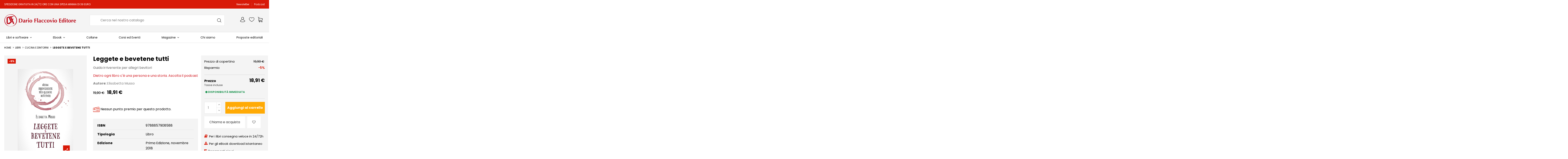

--- FILE ---
content_type: text/html; charset=utf-8
request_url: https://www.darioflaccovio.it/cucina-e-dintorni/1389-leggete-e-bevetene-tutti.html
body_size: 33603
content:
<!doctype html>
<html lang="it">

<head>
    
         
<meta name="facebook-domain-verification" content="uwf59jja3kcpcuvdq7q35242myaha8" />

  <meta charset="utf-8">


  <meta http-equiv="x-ua-compatible" content="ie=edge">



  


  


    <link rel="canonical" href="https://www.darioflaccovio.it/cucina-e-dintorni/1389-leggete-e-bevetene-tutti.html">

    <link rel="canonical" href="https://www.darioflaccovio.it/cucina-e-dintorni/1389-leggete-e-bevetene-tutti.html">

  <title>Leggete e bevetene tutti: Guida irriverente per allegri bevitori - Dario Flaccovio Editore</title>
  
    
    <script data-keepinline="true">
    var ajaxGetProductUrl = '//www.darioflaccovio.it/module/cdc_googletagmanager/async?obj=cart-action';

/* datalayer */
dataLayer = window.dataLayer || [];

function gtag(){dataLayer.push(arguments);}

dataLayer.push({"pageCategory":"product","ecommerce":{"currencyCode":"EUR","detail":{"products":[{"name":"Leggete e bevetene tutti","id":"1389","reference":"0858","price":"18.91","category":"Cucina e dintorni","link":"leggete-e-bevetene-tutti","price_tax_exc":"18.91","wholesale_price":"0"}]}},"event":"view_item"});


/* async call to avoid cache system for dynamic data */
// CUSTOM JS CODE LSWR

gtag("consent", "default", {ad_user_data: "denied",ad_personalization: "denied",ad_storage: "denied",analytics_storage: "denied",security_storage:"denied",wait_for_update: 2000});
gtag("set", "ads_data_redaction", true);

dataLayer.push({
  'event': 'datalayer_ready'
});

/* call to GTM Tag */
(function(w,d,s,l,i){w[l]=w[l]||[];w[l].push({'gtm.start':
new Date().getTime(),event:'gtm.js'});var f=d.getElementsByTagName(s)[0],
j=d.createElement(s),dl=l!='dataLayer'?'&l='+l:'';j.async=true;j.src=
'https://www.googletagmanager.com/gtm.js?id='+i+dl;f.parentNode.insertBefore(j,f);
})(window,document,'script','dataLayer','GTM-NBKBDFX');

</script>
  
  <meta name="description" content="Un esilarante vademecum utile sia per chi lo beve che per chi lo serve. Leggende metropolitane che da sempre sono l&#039;incubo di rivenditori e sommelier. Scoprilo!">
  <meta name="keywords" content="">
    
    

  
      



    <meta property="og:type" content="product">
    <meta property="og:url" content="https://www.darioflaccovio.it/cucina-e-dintorni/1389-leggete-e-bevetene-tutti.html">
    <meta property="og:title" content="Leggete e bevetene tutti: Guida irriverente per allegri bevitori">
    <meta property="og:site_name" content="Dario Flaccovio Editore">
    <meta property="og:description" content="Un esilarante vademecum utile sia per chi lo beve che per chi lo serve. Leggende metropolitane che da sempre sono l&#039;incubo di rivenditori e sommelier. Scoprilo!">
    <meta property="og:image" content="https://www.darioflaccovio.it/1542-thickbox_default/leggete-e-bevetene-tutti.jpg">
    <meta property="og:image:width" content="1100">
    <meta property="og:image:height" content="1422">





      <meta name="viewport" content="initial-scale=1,user-scalable=no,maximum-scale=1,width=device-width">
  




  <link rel="icon" type="image/vnd.microsoft.icon" href="https://www.darioflaccovio.it/img/favicon.ico?1733235450">
  <link rel="shortcut icon" type="image/x-icon" href="https://www.darioflaccovio.it/img/favicon.ico?1733235450">
    


<script type="application/ld+json">

{
"@context": "https://schema.org",
"@type": "Organization",
"url": "https://www.darioflaccovio.it/",
"name": "Dario Flaccovio Editore",
"logo": "https://www.darioflaccovio.it/img/flaccovio-editore-logo-1733235450.jpg",
"@id": "#store-organization"
}

</script>




    <link rel="stylesheet" href="https://www.darioflaccovio.it/themes/warehousechild/assets/cache/theme-90edaf1079.css" type="text/css" media="all">




<link rel="preload" as="font"
      href="/themes/warehousechild/assets/css/font-awesome/fonts/fontawesome-webfont.woff?v=4.7.0"
      type="font/woff" crossorigin="anonymous">
<link rel="preload" as="font"
      href="/themes/warehousechild/assets/css/font-awesome/fonts/fontawesome-webfont.woff2?v=4.7.0"
      type="font/woff2" crossorigin="anonymous">

<link  rel="preload stylesheet"  as="style" href="/themes/warehousechild/assets/css/font-awesome/css/font-awesome-preload.css"
       type="text/css" crossorigin="anonymous">





  

  <script>
        var controller = "product";
        var elementorFrontendConfig = {"isEditMode":"","stretchedSectionContainer":"","instagramToken":false,"is_rtl":false};
        var event_id = null;
        var fmm_theme = 1;
        var iqitTheme = {"rm_sticky":"0","rm_breakpoint":0,"op_preloader":"0","cart_style":"side","cart_confirmation":"modal","h_layout":"2","f_fixed":"","f_layout":"3","h_absolute":"0","h_sticky":"menu","hw_width":"inherit","hm_submenu_width":"default","h_search_type":"full","pl_lazyload":true,"pl_infinity":false,"pl_rollover":false,"pl_crsl_autoplay":false,"pl_slider_ld":5,"pl_slider_d":5,"pl_slider_t":3,"pl_slider_p":2,"pp_thumbs":"bottom","pp_zoom":"modal","pp_image_layout":"carousel","pp_tabs":"tabha","pl_grid_qty":false};
        var iqitextendedproduct = {"speed":"70"};
        var iqitfdc_from = 0;
        var iqitmegamenu = {"sticky":"false","containerSelector":"#wrapper > .container"};
        var iqitwishlist = {"nbProducts":0};
        var is_all = false;
        var linkLoyaltyAjax = "https:\/\/www.darioflaccovio.it\/module\/totloyaltyadvanced\/ajaxloyaltypoints";
        var prestashop = {"cart":{"products":[],"totals":{"total":{"type":"total","label":"Totale","amount":0,"value":"0,00\u00a0\u20ac"},"total_including_tax":{"type":"total","label":"Totale (tasse incl.)","amount":0,"value":"0,00\u00a0\u20ac"},"total_excluding_tax":{"type":"total","label":"Totale (tasse escl.)","amount":0,"value":"0,00\u00a0\u20ac"}},"subtotals":{"products":{"type":"products","label":"Totale parziale","amount":0,"value":"0,00\u00a0\u20ac"},"discounts":null,"shipping":{"type":"shipping","label":"Spedizione","amount":0,"value":""},"tax":null},"products_count":0,"summary_string":"0 articoli","vouchers":{"allowed":1,"added":[]},"discounts":[],"minimalPurchase":0,"minimalPurchaseRequired":""},"currency":{"name":"Euro","iso_code":"EUR","iso_code_num":"978","sign":"\u20ac"},"customer":{"lastname":null,"firstname":null,"email":null,"birthday":null,"newsletter":null,"newsletter_date_add":null,"optin":null,"website":null,"company":null,"siret":null,"ape":null,"is_logged":false,"gender":{"type":null,"name":null},"addresses":[]},"language":{"name":"Italiano (Italian)","iso_code":"it","locale":"it-IT","language_code":"it","is_rtl":"0","date_format_lite":"d\/m\/Y","date_format_full":"d\/m\/Y H:i:s","id":1},"page":{"title":"","canonical":null,"meta":{"title":"Leggete e bevetene tutti: Guida irriverente per allegri bevitori","description":"Un esilarante vademecum utile sia per chi lo beve che per chi lo serve. Leggende metropolitane che da sempre sono l'incubo di rivenditori e sommelier. Scoprilo!","keywords":"","robots":"index"},"page_name":"product","body_classes":{"lang-it":true,"lang-rtl":false,"country-IT":true,"currency-EUR":true,"layout-full-width":true,"page-product":true,"tax-display-enabled":true,"product-id-1389":true,"product-Leggete e bevetene tutti":true,"product-id-category-559":true,"product-id-manufacturer-0":true,"product-id-supplier-1115":true,"product-available-for-order":true},"admin_notifications":[]},"shop":{"name":"Dario Flaccovio Editore","logo":"https:\/\/www.darioflaccovio.it\/img\/flaccovio-editore-logo-1733235450.jpg","stores_icon":"https:\/\/www.darioflaccovio.it\/img\/logo_stores.png","favicon":"https:\/\/www.darioflaccovio.it\/img\/favicon.ico"},"urls":{"base_url":"https:\/\/www.darioflaccovio.it\/","current_url":"https:\/\/www.darioflaccovio.it\/cucina-e-dintorni\/1389-leggete-e-bevetene-tutti.html","shop_domain_url":"https:\/\/www.darioflaccovio.it","img_ps_url":"https:\/\/www.darioflaccovio.it\/img\/","img_cat_url":"https:\/\/www.darioflaccovio.it\/img\/c\/","img_lang_url":"https:\/\/www.darioflaccovio.it\/img\/l\/","img_prod_url":"https:\/\/www.darioflaccovio.it\/img\/p\/","img_manu_url":"https:\/\/www.darioflaccovio.it\/img\/m\/","img_sup_url":"https:\/\/www.darioflaccovio.it\/img\/su\/","img_ship_url":"https:\/\/www.darioflaccovio.it\/img\/s\/","img_store_url":"https:\/\/www.darioflaccovio.it\/img\/st\/","img_col_url":"https:\/\/www.darioflaccovio.it\/img\/co\/","img_url":"https:\/\/www.darioflaccovio.it\/themes\/warehousechild\/assets\/img\/","css_url":"https:\/\/www.darioflaccovio.it\/themes\/warehousechild\/assets\/css\/","js_url":"https:\/\/www.darioflaccovio.it\/themes\/warehousechild\/assets\/js\/","pic_url":"https:\/\/www.darioflaccovio.it\/upload\/","pages":{"address":"https:\/\/www.darioflaccovio.it\/indirizzo","addresses":"https:\/\/www.darioflaccovio.it\/indirizzi","authentication":"https:\/\/www.darioflaccovio.it\/login","cart":"https:\/\/www.darioflaccovio.it\/carrello","category":"https:\/\/www.darioflaccovio.it\/index.php?controller=category","cms":"https:\/\/www.darioflaccovio.it\/index.php?controller=cms","contact":"https:\/\/www.darioflaccovio.it\/richiesta-assistenza","discount":"https:\/\/www.darioflaccovio.it\/buoni-sconto","guest_tracking":"https:\/\/www.darioflaccovio.it\/tracciatura-ospite","history":"https:\/\/www.darioflaccovio.it\/cronologia-ordini","identity":"https:\/\/www.darioflaccovio.it\/dati-personali","index":"https:\/\/www.darioflaccovio.it\/","my_account":"https:\/\/www.darioflaccovio.it\/account","order_confirmation":"https:\/\/www.darioflaccovio.it\/conferma-ordine","order_detail":"https:\/\/www.darioflaccovio.it\/index.php?controller=order-detail","order_follow":"https:\/\/www.darioflaccovio.it\/segui-ordine","order":"https:\/\/www.darioflaccovio.it\/ordine","order_return":"https:\/\/www.darioflaccovio.it\/index.php?controller=order-return","order_slip":"https:\/\/www.darioflaccovio.it\/buono-ordine","pagenotfound":"https:\/\/www.darioflaccovio.it\/pagina-non-trovata","password":"https:\/\/www.darioflaccovio.it\/recupero-password","pdf_invoice":"https:\/\/www.darioflaccovio.it\/index.php?controller=pdf-invoice","pdf_order_return":"https:\/\/www.darioflaccovio.it\/index.php?controller=pdf-order-return","pdf_order_slip":"https:\/\/www.darioflaccovio.it\/index.php?controller=pdf-order-slip","prices_drop":"https:\/\/www.darioflaccovio.it\/offerte","product":"https:\/\/www.darioflaccovio.it\/index.php?controller=product","search":"https:\/\/www.darioflaccovio.it\/ricerca","sitemap":"https:\/\/www.darioflaccovio.it\/Mappa del sito","stores":"https:\/\/www.darioflaccovio.it\/negozi","supplier":"https:\/\/www.darioflaccovio.it\/autori","register":"https:\/\/www.darioflaccovio.it\/login?create_account=1","order_login":"https:\/\/www.darioflaccovio.it\/ordine?login=1"},"alternative_langs":[],"theme_assets":"\/themes\/warehousechild\/assets\/","actions":{"logout":"https:\/\/www.darioflaccovio.it\/?mylogout="},"no_picture_image":{"bySize":{"small_default":{"url":"https:\/\/www.darioflaccovio.it\/img\/p\/it-default-small_default.jpg","width":98,"height":127},"cart_default":{"url":"https:\/\/www.darioflaccovio.it\/img\/p\/it-default-cart_default.jpg","width":125,"height":162},"home_default":{"url":"https:\/\/www.darioflaccovio.it\/img\/p\/it-default-home_default.jpg","width":213,"height":300},"large_default":{"url":"https:\/\/www.darioflaccovio.it\/img\/p\/it-default-large_default.jpg","width":350,"height":492},"medium_default":{"url":"https:\/\/www.darioflaccovio.it\/img\/p\/it-default-medium_default.jpg","width":452,"height":584},"thickbox_default":{"url":"https:\/\/www.darioflaccovio.it\/img\/p\/it-default-thickbox_default.jpg","width":1100,"height":1422}},"small":{"url":"https:\/\/www.darioflaccovio.it\/img\/p\/it-default-small_default.jpg","width":98,"height":127},"medium":{"url":"https:\/\/www.darioflaccovio.it\/img\/p\/it-default-large_default.jpg","width":350,"height":492},"large":{"url":"https:\/\/www.darioflaccovio.it\/img\/p\/it-default-thickbox_default.jpg","width":1100,"height":1422},"legend":""}},"configuration":{"display_taxes_label":true,"display_prices_tax_incl":true,"is_catalog":false,"show_prices":true,"opt_in":{"partner":false},"quantity_discount":{"type":"discount","label":"Sconto unit\u00e0"},"voucher_enabled":1,"return_enabled":0},"field_required":[],"breadcrumb":{"links":[{"title":"Home","url":"https:\/\/www.darioflaccovio.it\/"},{"title":"Libri","url":"https:\/\/www.darioflaccovio.it\/11-libri"},{"title":"Cucina e dintorni","url":"https:\/\/www.darioflaccovio.it\/559-cucina-e-dintorni"},{"title":"Leggete e bevetene tutti","url":"https:\/\/www.darioflaccovio.it\/cucina-e-dintorni\/1389-leggete-e-bevetene-tutti.html"}],"count":4},"link":{"protocol_link":"https:\/\/","protocol_content":"https:\/\/"},"time":1768607926,"static_token":"8bf0dab419fe10436e29fa302cfdadb4","token":"db0ef03b807644da14feae755ab31e9b","debug":false};
        var psemailsubscription_subscription = "https:\/\/www.darioflaccovio.it\/module\/ps_emailsubscription\/subscription";
        var set_arrows = 1;
        var set_autoplay = 0;
        var set_buttons = 1;
        var set_height = 500;
        var set_thumbnailArrows = 1;
        var set_width = 960;
        var show_map_hover = "0";
        var static_map_key = "";
        var unavailable = "Ticket(s) not Available at the moment";
      </script>



  <!-- emarketing start -->





<!-- emarketing end -->



    
            <meta property="product:pretax_price:amount" content="18.905">
        <meta property="product:pretax_price:currency" content="EUR">
        <meta property="product:price:amount" content="18.91">
        <meta property="product:price:currency" content="EUR">
        
    

            <meta property="product:pretax_price:amount" content="18.905">
        <meta property="product:pretax_price:currency" content="EUR">
        <meta property="product:price:amount" content="18.91">
        <meta property="product:price:currency" content="EUR">
        
    

        <link rel="stylesheet" href="https://www.darioflaccovio.it/themes/warehouse/assets/css/home.css" type="text/css" media="all">
</head>

<body id="product" class="lang-it country-it currency-eur layout-full-width page-product tax-display-enabled product-id-1389 product-leggete-e-bevetene-tutti product-id-category-559 product-id-manufacturer-0 product-id-supplier-1115 product-available-for-order body-desktop-header-style-w-2">


    




    <!-- Google Tag Manager (noscript) -->
<noscript><iframe src="https://www.googletagmanager.com/ns.html?id=GTM-NBKBDFX"
height="0" width="0" style="display:none;visibility:hidden"></iframe></noscript>
<!-- End Google Tag Manager (noscript) -->



<main id="main-page-content"  >
    
            

    <header id="header" class="desktop-header-style-w-2">
        
            
  <div class="header-banner">
    
  </div>




            <nav class="header-nav">
        <div class="container">
    
        <div class="row justify-content-between">
            <div class="col col-auto col-md left-nav">
                                
      
    <div id="iqithtmlandbanners-block-2"  class="d-inline-block">
        <div class="rte-content d-inline-block">
            <p>SPEDIZIONE GRATUITA IN 24/72 ORE CON UNA SPESA MINIMA DI 39 EURO</p>
        </div>
    </div>


  

            </div>
            <div class="col col-auto center-nav text-center">
                
             </div>
            <div class="col col-auto col-md right-nav text-right">
                            <div class="block-iqitlinksmanager block-iqitlinksmanager-2 block-links-inline d-inline-block">
            <ul>
                                                            <li>
                            <a
                                    href="/newsletter"
                                                                                                    >
                                Newsletter
                            </a>
                        </li>
                                                                                <li>
                            <a
                                    href="https://www.darioflaccovio.it/content/27-podcast"
                                    title=""                                                                >
                                Podcast
                            </a>
                        </li>
                                                </ul>
        </div>
    
             </div>
        </div>

                        </div>
            </nav>
        



<div id="desktop-header" class="desktop-header-style-2">
    
            
<div class="header-top">
    <div id="desktop-header-container" class="container">
        <div class="row align-items-center">
                            <div class="col col-auto col-header-left">
                    <div id="desktop_logo">
                        <a href="https://www.darioflaccovio.it/">
                            <img class="logo img-fluid"
                                 src="https://www.darioflaccovio.it/img/flaccovio-editore-logo-1733235450.jpg"                                  alt="Dario Flaccovio Editore">
                        </a>
                    </div>
                    
                </div>
                <div class="col col-header-center">
                                        <!-- Block search module TOP -->

<!-- Block search module TOP -->
<div id="search_widget" class="search-widget" data-search-controller-url="https://www.darioflaccovio.it/module/iqitsearch/searchiqit">
    <form method="get" action="https://www.darioflaccovio.it/module/iqitsearch/searchiqit">
        <div class="input-group">
            <input type="text" name="s" value="" data-all-text="Mostra tutti i risultati"
                   data-blog-text="Articolo"
                   data-product-text="Prodotto"
                   data-brands-text="Collana"
                   placeholder="Cerca nel nostro catalogo" class="form-control form-search-control" />
            <button type="submit" class="search-btn">
                <i class="fa fa-search"></i>
            </button>
        </div>
    </form>
</div>
<!-- /Block search module TOP -->

<!-- /Block search module TOP -->


                    
                </div>
                        <div class="col col-auto col-header-right">
                <div class="row no-gutters justify-content-end">

                    
                                            <div id="header-user-btn" class="col col-auto header-btn-w header-user-btn-w">
            <a href="https://www.darioflaccovio.it/account"
           title="Accedi al tuo account cliente"
           rel="nofollow" class="header-btn header-user-btn">
            <i class="fa fa-user fa-fw icon" aria-hidden="true"></i>
            <span class="title">Accedi</span>
        </a>
    </div>









                                        

                    <div id="header-wishlist-btn" class="col col-auto header-btn-w header-wishlist-btn-w">
    <a href="//www.darioflaccovio.it/module/iqitwishlist/view" rel="nofollow" class="header-btn header-user-btn">
        <i class="fa fa-heart-o fa-fw icon" aria-hidden="true"></i>
        <span class="title">Wishlist (<span id="iqitwishlist-nb"></span>)</span>
    </a>
</div>

                                            
                                                    <div id="ps-shoppingcart-wrapper" class="col col-auto">
    <div id="ps-shoppingcart"
         class="header-btn-w header-cart-btn-w ps-shoppingcart side-cart">
         <div id="blockcart" class="blockcart cart-preview"
         data-refresh-url="//www.darioflaccovio.it/module/ps_shoppingcart/ajax">
        <a id="cart-toogle" class="cart-toogle header-btn header-cart-btn" data-toggle="dropdown" data-display="static">
            <i class="fa fa-shopping-bag fa-fw icon" aria-hidden="true"><span class="cart-products-count-btn  d-none">0</span></i>
            <span class="info-wrapper">
            <span class="title">Carrello</span>
            <span class="cart-toggle-details">
            <span class="text-faded cart-separator"> / </span>
                            Empty
                        </span>
            </span>
        </a>
        <div id="_desktop_blockcart-content" class="dropdown-menu-custom dropdown-menu">
    <div id="blockcart-content" class="blockcart-content" >
        <div class="cart-title">
            <span class="modal-title">Il tuo carrello</span>
            <button type="button" id="js-cart-close" class="close">
                <span>×</span>
            </button>
            <hr>
        </div>
                    <span class="no-items">Non ci sono più articoli nel tuo carrello</span>
            </div>
</div> </div>




    </div>
</div>
                                                
                                    </div>
                
            </div>
            <div class="col-12">
                <div class="row">
                    
                </div>
            </div>
        </div>
    </div>
</div>
<div class="container iqit-megamenu-container">	<div id="iqitmegamenu-wrapper" class="iqitmegamenu-wrapper iqitmegamenu-all">
		<div class="container container-iqitmegamenu">
		<div id="iqitmegamenu-horizontal" class="iqitmegamenu  clearfix" role="navigation">

								
				<nav id="cbp-hrmenu" class="cbp-hrmenu cbp-horizontal cbp-hrsub-narrow">
					<ul>
												<li id="cbp-hrmenu-tab-1" class="cbp-hrmenu-tab cbp-hrmenu-tab-1  cbp-has-submeu">
	<a href="https://www.darioflaccovio.it/11-libri" class="nav-link" >

								<span class="cbp-tab-title">
								Libri e software <i class="fa fa-angle-down cbp-submenu-aindicator"></i></span>
														</a>
														<div class="cbp-hrsub col-12">
								<div class="cbp-hrsub-inner">
									<div class="container iqitmegamenu-submenu-container">
																		<div class="cbp-tabs-container">
									<div class="row no-gutters">
									<div class="tabs-links col-2">
										<ul class="cbp-hrsub-tabs-names cbp-tabs-names" >
																																	<li class="innertab-11 ">
												<a data-target="#iq-11-innertab-1"  href="https://www.darioflaccovio.it/549-editoria-tecnica"  class="nav-link active">
																																				Editoria tecnica 																									<i class="fa fa-angle-right cbp-submenu-it-indicator"></i></a><span class="cbp-inner-border-hider"></span></li>
																						<li class="innertab-12 ">
												<a data-target="#iq-12-innertab-1"  href="https://www.darioflaccovio.it/109-web-marketing"  class="nav-link ">
																																				Web Marketing 																									<i class="fa fa-angle-right cbp-submenu-it-indicator"></i></a><span class="cbp-inner-border-hider"></span></li>
																						<li class="innertab-13 ">
												<a data-target="#iq-13-innertab-1"  href="https://www.darioflaccovio.it/493-economia-e-business"  class="nav-link ">
																																				Economia e business 																									<i class="fa fa-angle-right cbp-submenu-it-indicator"></i></a><span class="cbp-inner-border-hider"></span></li>
																						<li class="innertab-15 ">
												<a data-target="#iq-15-innertab-1"  href="https://www.darioflaccovio.it/569-saggistica"  class="nav-link ">
																																				Saggistica 																									<i class="fa fa-angle-right cbp-submenu-it-indicator"></i></a><span class="cbp-inner-border-hider"></span></li>
																						<li class="innertab-16 ">
												<a data-target="#iq-16-innertab-1"  href="https://www.darioflaccovio.it/262-libri-di-narrativa"  class="nav-link ">
																																				Narrativa 																									<i class="fa fa-angle-right cbp-submenu-it-indicator"></i></a><span class="cbp-inner-border-hider"></span></li>
																						<li class="innertab-17 ">
												<a data-target="#iq-17-innertab-1"  href="https://www.darioflaccovio.it/559-cucina-e-dintorni"  class="nav-link ">
																																				Cucina e dintorni 																									<i class="fa fa-angle-right cbp-submenu-it-indicator"></i></a><span class="cbp-inner-border-hider"></span></li>
																																</ul>
									</div>

																				<div class="tab-content col-10">
																						<div class="tab-pane cbp-tab-pane active innertabcontent-11"
												 id="iq-11-innertab-1" role="tabpanel">

																								<div class="clearfix">
																									




<div class="row menu_row menu-element  first_rows menu-element-id-1">
                

                                                




    <div class="col-4 cbp-menu-column cbp-menu-element menu-element-id-2 ">
        <div class="cbp-menu-column-inner">
                        
                
                
                    
                                                    <ul class="cbp-links cbp-category-tree">
                                                                                                            <li >
                                            <div class="cbp-category-link-w">
                                                <a href="https://www.darioflaccovio.it/490-abilitazioni-professionali">Abilitazioni Professionali</a>

                                                                                            </div>
                                        </li>
                                                                                                                                                <li class="cbp-hrsub-haslevel2">
                                            <div class="cbp-category-link-w">
                                                <a href="https://www.darioflaccovio.it/110-appalti">Appalti</a>

                                                                                                    
    <ul class="cbp-hrsub-level2"><li ><div class="cbp-category-link-w"><a href="https://www.darioflaccovio.it/243-capitolati-e-contabilita-lavori">Capitolati e contabilità lavori</a></div></li><li ><div class="cbp-category-link-w"><a href="https://www.darioflaccovio.it/336-libri-diritto-forense">Diritto e Forense</a></div></li><li ><div class="cbp-category-link-w"><a href="https://www.darioflaccovio.it/585-lavori-pubblici">Lavori pubblici</a></div></li></ul>

                                                                                            </div>
                                        </li>
                                                                                                                                                <li class="cbp-hrsub-haslevel2">
                                            <div class="cbp-category-link-w">
                                                <a href="https://www.darioflaccovio.it/124-architettura-e-tecnica">Architettura e Tecnica</a>

                                                                                                    
    <ul class="cbp-hrsub-level2"><li ><div class="cbp-category-link-w"><a href="https://www.darioflaccovio.it/331-libri-giardini-e-piscine">Giardini e Piscine</a></div></li><li ><div class="cbp-category-link-w"><a href="https://www.darioflaccovio.it/516-isolamento-acustico">Isolamento acustico</a></div></li><li ><div class="cbp-category-link-w"><a href="https://www.darioflaccovio.it/288-progettazione">Progettazione</a></div></li><li ><div class="cbp-category-link-w"><a href="https://www.darioflaccovio.it/332-storia-dell-architettura">Storia dell&#039;Architettura</a></div></li><li ><div class="cbp-category-link-w"><a href="https://www.darioflaccovio.it/502-strutture-ospedaliere">Strutture ospedaliere</a></div></li></ul>

                                                                                            </div>
                                        </li>
                                                                                                                                                <li class="cbp-hrsub-haslevel2">
                                            <div class="cbp-category-link-w">
                                                <a href="https://www.darioflaccovio.it/129-libri-di-calcolo-strutturale">Calcolo Strutturale</a>

                                                                                                    
    <ul class="cbp-hrsub-level2"><li ><div class="cbp-category-link-w"><a href="https://www.darioflaccovio.it/308-acciaio">Acciaio</a></div></li><li ><div class="cbp-category-link-w"><a href="https://www.darioflaccovio.it/309-calcolo-strutture-cemento-armato">Cemento Armato</a></div></li><li ><div class="cbp-category-link-w"><a href="https://www.darioflaccovio.it/314-collana-fondazione-promozione-acciaio">Collana Fondazione Promozione Acciaio</a></div></li><li ><div class="cbp-category-link-w"><a href="https://www.darioflaccovio.it/313-ingegneria-dei-trasporti-infrastrutture">Infrastrutture</a></div></li><li ><div class="cbp-category-link-w"><a href="https://www.darioflaccovio.it/310-calcolo-strutture-in-legno">Legno</a></div></li><li ><div class="cbp-category-link-w"><a href="https://www.darioflaccovio.it/311-calcolo-strutture-in-muratura">Muratura</a></div></li><li ><div class="cbp-category-link-w"><a href="https://www.darioflaccovio.it/354-software-di-calcolo-strutturale">Software di calcolo strutturale</a></div></li><li ><div class="cbp-category-link-w"><a href="https://www.darioflaccovio.it/312-strutture-miste-acciaio-cls-legno">Strutture Miste</a></div></li></ul>

                                                                                            </div>
                                        </li>
                                                                                                                                                <li class="cbp-hrsub-haslevel2">
                                            <div class="cbp-category-link-w">
                                                <a href="https://www.darioflaccovio.it/296-consolidamento-strutturale">Consolidamento Strutturale</a>

                                                                                                    
    <ul class="cbp-hrsub-level2"><li ><div class="cbp-category-link-w"><a href="https://www.darioflaccovio.it/318-controlli-non-distruttivi-diagnostica-strutturale">Diagnostica</a></div></li><li ><div class="cbp-category-link-w"><a href="https://www.darioflaccovio.it/317-interventi-antisismici-su-edifici-esistenti">Interventi Antisismici</a></div></li><li ><div class="cbp-category-link-w"><a href="https://www.darioflaccovio.it/319-riqualificazione-energetica-edifici">Riqualificazione Energetica</a></div></li><li ><div class="cbp-category-link-w"><a href="https://www.darioflaccovio.it/316-ristrutturazione-edifici">Ristrutturazioni</a></div></li></ul>

                                                                                            </div>
                                        </li>
                                                                                                                                                <li class="cbp-hrsub-haslevel2">
                                            <div class="cbp-category-link-w">
                                                <a href="https://www.darioflaccovio.it/119-libri-di-geologia-e-ambiente">Geologia e Ambiente</a>

                                                                                                    
    <ul class="cbp-hrsub-level2"><li ><div class="cbp-category-link-w"><a href="https://www.darioflaccovio.it/604-cambiamento-climatico">Cambiamento climatico</a></div></li><li ><div class="cbp-category-link-w"><a href="https://www.darioflaccovio.it/274-geofisica-applicata">Geofisica Applicata</a></div></li><li ><div class="cbp-category-link-w"><a href="https://www.darioflaccovio.it/273-idrogeologia-acque-sotterranee">Idrogeologia</a></div></li><li ><div class="cbp-category-link-w"><a href="https://www.darioflaccovio.it/333-opere-di-ingegneria-naturalistica">Ingegneria Naturalistica</a></div></li><li ><div class="cbp-category-link-w"><a href="https://www.darioflaccovio.it/328-pianificazione-territoriale">Pianificazione Territoriale</a></div></li><li ><div class="cbp-category-link-w"><a href="https://www.darioflaccovio.it/325-potabilizzazione-e-depurazione-acque">Potabilizzazione e depurazione acque</a></div></li><li ><div class="cbp-category-link-w"><a href="https://www.darioflaccovio.it/326-rischio-ambientale-e-frane">Rischio Ambientale e Frane</a></div></li><li ><div class="cbp-category-link-w"><a href="https://www.darioflaccovio.it/272-libro-scienze-della-terra">Scienze della Terra</a></div></li><li ><div class="cbp-category-link-w"><a href="https://www.darioflaccovio.it/327-smaltimento-rifiuti-e-inquinamento">Smaltimento Rifiuti e Inquinamento</a></div></li></ul>

                                                                                            </div>
                                        </li>
                                                                                                                                                <li >
                                            <div class="cbp-category-link-w">
                                                <a href="https://www.darioflaccovio.it/121-libri-gis-sistemi-informativi-geografici">GIS e Topografia</a>

                                                                                            </div>
                                        </li>
                                                                                                                                                <li class="cbp-hrsub-haslevel2">
                                            <div class="cbp-category-link-w">
                                                <a href="https://www.darioflaccovio.it/123-libri-impianti">Impianti Tecnici</a>

                                                                                                    
    <ul class="cbp-hrsub-level2"><li ><div class="cbp-category-link-w"><a href="https://www.darioflaccovio.it/281-climatizzazione">Climatizzazione</a></div></li><li ><div class="cbp-category-link-w"><a href="https://www.darioflaccovio.it/511-impianti-antincendio">Impianti antincendio</a></div></li><li ><div class="cbp-category-link-w"><a href="https://www.darioflaccovio.it/284-libri-impianti-audio">Impianti audio</a></div></li><li ><div class="cbp-category-link-w"><a href="https://www.darioflaccovio.it/283-libri-impianti-elettrici">Impianti elettrici</a></div></li><li ><div class="cbp-category-link-w"><a href="https://www.darioflaccovio.it/282-impianti-fognari-libri">Impianti fognari</a></div></li><li ><div class="cbp-category-link-w"><a href="https://www.darioflaccovio.it/512-impianti-gas">Impianti gas</a></div></li><li ><div class="cbp-category-link-w"><a href="https://www.darioflaccovio.it/290-libri-impianti-idrici">Impianti idrici</a></div></li><li ><div class="cbp-category-link-w"><a href="https://www.darioflaccovio.it/518-impianti-sanitari">Impianti sanitari</a></div></li></ul>

                                                                                            </div>
                                        </li>
                                                                                                                                                <li class="cbp-hrsub-haslevel2">
                                            <div class="cbp-category-link-w">
                                                <a href="https://www.darioflaccovio.it/321-libri-di-ingegneria-geotecnica">Ingegneria Geotecnica</a>

                                                                                                    
    <ul class="cbp-hrsub-level2"><li ><div class="cbp-category-link-w"><a href="https://www.darioflaccovio.it/289-consolidamento-dei-terreni">Consolidamento dei terreni</a></div></li><li ><div class="cbp-category-link-w"><a href="https://www.darioflaccovio.it/322-consolidamento-fondazioni-progettazione-geotecnica">Fondazioni</a></div></li><li ><div class="cbp-category-link-w"><a href="https://www.darioflaccovio.it/212-geotecnica">Geotecnica</a></div></li><li ><div class="cbp-category-link-w"><a href="https://www.darioflaccovio.it/213-indagini-geognostiche">Indagini Geognostiche</a></div></li></ul>

                                                                                            </div>
                                        </li>
                                                                                                                                                <li >
                                            <div class="cbp-category-link-w">
                                                <a href="https://www.darioflaccovio.it/499-medicina">Medicina</a>

                                                                                            </div>
                                        </li>
                                                                                                                                                <li class="cbp-hrsub-haslevel2">
                                            <div class="cbp-category-link-w">
                                                <a href="https://www.darioflaccovio.it/122-libri-risparmio-energetico-energie-rinnovabili">Risparmio Energetico</a>

                                                                                                    
    <ul class="cbp-hrsub-level2"><li ><div class="cbp-category-link-w"><a href="https://www.darioflaccovio.it/324-libri-cogenerazione">Cogenerazione</a></div></li><li ><div class="cbp-category-link-w"><a href="https://www.darioflaccovio.it/279-efficienza-energetica">Efficienza energetica</a></div></li><li ><div class="cbp-category-link-w"><a href="https://www.darioflaccovio.it/280-libri-energie-rinnovabili">Energie Rinnovabili</a></div></li></ul>

                                                                                            </div>
                                        </li>
                                                                                                                                                <li class="cbp-hrsub-haslevel2">
                                            <div class="cbp-category-link-w">
                                                <a href="https://www.darioflaccovio.it/105-sicurezza">Sicurezza</a>

                                                                                                    
    <ul class="cbp-hrsub-level2"><li ><div class="cbp-category-link-w"><a href="https://www.darioflaccovio.it/231-libri-sicurezza-nei-cantieri">Sicurezza nei cantieri</a></div></li><li ><div class="cbp-category-link-w"><a href="https://www.darioflaccovio.it/232-sicurezza-sul-lavoro">Sicurezza sul lavoro</a></div></li></ul>

                                                                                            </div>
                                        </li>
                                                                                                                                                <li >
                                            <div class="cbp-category-link-w">
                                                <a href="https://www.darioflaccovio.it/586-software-professionali">Software professionali</a>

                                                                                            </div>
                                        </li>
                                                                                                                                                <li class="cbp-hrsub-haslevel2">
                                            <div class="cbp-category-link-w">
                                                <a href="https://www.darioflaccovio.it/111-libri-universitari-ingegneria-architettura-geologia">Universitari</a>

                                                                                                    
    <ul class="cbp-hrsub-level2"><li ><div class="cbp-category-link-w"><a href="https://www.darioflaccovio.it/347-architettura">Architettura</a></div></li><li ><div class="cbp-category-link-w"><a href="https://www.darioflaccovio.it/344-cartografia">Cartografia</a></div></li><li ><div class="cbp-category-link-w"><a href="https://www.darioflaccovio.it/342-fisica-tecnica">Fisica Tecnica</a></div></li><li ><div class="cbp-category-link-w"><a href="https://www.darioflaccovio.it/343-forense">Forense</a></div></li><li ><div class="cbp-category-link-w"><a href="https://www.darioflaccovio.it/341-geologia">Geologia</a></div></li><li ><div class="cbp-category-link-w"><a href="https://www.darioflaccovio.it/345-geotecnica">Geotecnica</a></div></li><li ><div class="cbp-category-link-w"><a href="https://www.darioflaccovio.it/340-ingegneria">Ingegneria</a></div></li></ul>

                                                                                            </div>
                                        </li>
                                                                                                                                                <li class="cbp-hrsub-haslevel2">
                                            <div class="cbp-category-link-w">
                                                <a href="https://www.darioflaccovio.it/108-urbanistica-e-catasto">Urbanistica e Catasto</a>

                                                                                                    
    <ul class="cbp-hrsub-level2"><li ><div class="cbp-category-link-w"><a href="https://www.darioflaccovio.it/239-libri-catasto">Catasto</a></div></li><li ><div class="cbp-category-link-w"><a href="https://www.darioflaccovio.it/337-libri-estimo">Estimo</a></div></li><li ><div class="cbp-category-link-w"><a href="https://www.darioflaccovio.it/238-urbanistica">Urbanistica</a></div></li></ul>

                                                                                            </div>
                                        </li>
                                                                                                </ul>
                                            
                
            

            
            </div>    </div>
                                    




    <div class="col-8 cbp-menu-column cbp-menu-element menu-element-id-3 ">
        <div class="cbp-menu-column-inner">
                        
                
                
                                                                        <div class="cbp-products-list  row ">
            <div class="col-6">
            <div class="product-miniature-container clearfix">
                <div class="row align-items-center list-small-gutters">

                    <div class="thumbnail-container col-3">
                        <a class="thumbnail product-thumbnail" href="https://www.darioflaccovio.it/libri-di-geologia-e-ambiente/2096-geomorfologia-di-terreno-delle-forme-fluviali-fluvio-glaciali-e-dovute-al-dilavamento.html" title="Geomorfologia di terreno delle forme fluviali, fluvio-glaciali e dovute al dilavamento">
                            <img class="img-fluid"
                                 src="https://www.darioflaccovio.it/2519-small_default/geomorfologia-di-terreno-delle-forme-fluviali-fluvio-glaciali-e-dovute-al-dilavamento.jpg"
                                 alt="Geomorfologia di terreno delle forme fluviali, fluvio-glaciali e dovute al dilavamento"
                                     width="98" height="127"/>
                        </a>
                    </div>

                    <div class="product-description col">
                        <a class="cbp-product-name" href="https://www.darioflaccovio.it/libri-di-geologia-e-ambiente/2096-geomorfologia-di-terreno-delle-forme-fluviali-fluvio-glaciali-e-dovute-al-dilavamento.html" title="Geomorfologia di terreno delle forme fluviali, fluvio-glaciali e dovute al dilavamento">
                            Geomorfologia di terreno delle forme fluviali, fluvio-glaciali e dovute al dilavamento
                        </a>
                        <div class="product-price-and-shipping" >
                            <span class="product-price">42,00 €</span>
                                                    </div>
                    </div>

                </div>
            </div>
        </div>
            <div class="col-6">
            <div class="product-miniature-container clearfix">
                <div class="row align-items-center list-small-gutters">

                    <div class="thumbnail-container col-3">
                        <a class="thumbnail product-thumbnail" href="https://www.darioflaccovio.it/calcolo-strutturale/2138-la-pratica-delle-costruzioni-metalliche-guida-alla-realizzazione-delle-strutture-in-acciaio.html" title="La pratica delle costruzioni metalliche. Guida alla realizzazione delle strutture in acciaio">
                            <img class="img-fluid"
                                 src="https://www.darioflaccovio.it/2613-small_default/la-pratica-delle-costruzioni-metalliche-guida-alla-realizzazione-delle-strutture-in-acciaio.jpg"
                                 alt="La pratica delle costruzioni metalliche - Copertina"
                                     width="98" height="127"/>
                        </a>
                    </div>

                    <div class="product-description col">
                        <a class="cbp-product-name" href="https://www.darioflaccovio.it/calcolo-strutturale/2138-la-pratica-delle-costruzioni-metalliche-guida-alla-realizzazione-delle-strutture-in-acciaio.html" title="La pratica delle costruzioni metalliche. Guida alla realizzazione delle strutture in acciaio">
                            La pratica delle costruzioni metalliche. Guida alla realizzazione delle strutture in acciaio
                        </a>
                        <div class="product-price-and-shipping" >
                            <span class="product-price">49,40 €</span>
                                                            
                                <span class="regular-price text-muted">52,00 €</span>
                                                    </div>
                    </div>

                </div>
            </div>
        </div>
            <div class="col-6">
            <div class="product-miniature-container clearfix">
                <div class="row align-items-center list-small-gutters">

                    <div class="thumbnail-container col-3">
                        <a class="thumbnail product-thumbnail" href="https://www.darioflaccovio.it/libri-di-geologia-e-ambiente/2137-erosione-e-sedimentazione-nel-fiume.html" title="Erosione e sedimentazione nel fiume">
                            <img class="img-fluid"
                                 src="https://www.darioflaccovio.it/2611-small_default/erosione-e-sedimentazione-nel-fiume.jpg"
                                 alt="Erosione e sedimentazione nel fiume - Copertina"
                                     width="98" height="127"/>
                        </a>
                    </div>

                    <div class="product-description col">
                        <a class="cbp-product-name" href="https://www.darioflaccovio.it/libri-di-geologia-e-ambiente/2137-erosione-e-sedimentazione-nel-fiume.html" title="Erosione e sedimentazione nel fiume">
                            Erosione e sedimentazione nel fiume
                        </a>
                        <div class="product-price-and-shipping" >
                            <span class="product-price">36,00 €</span>
                                                    </div>
                    </div>

                </div>
            </div>
        </div>
            <div class="col-6">
            <div class="product-miniature-container clearfix">
                <div class="row align-items-center list-small-gutters">

                    <div class="thumbnail-container col-3">
                        <a class="thumbnail product-thumbnail" href="https://www.darioflaccovio.it/appalti/2128-guida-ai-contratti-dei-lavori-pubblici-manuale-pratico-per-l-applicazione-del-nuovo-codice-degli-appalti.html" title="Guida ai contratti dei lavori pubblici - Manuale pratico per l&#039;applicazione del nuovo codice degli appalti">
                            <img class="img-fluid"
                                 src="https://www.darioflaccovio.it/2593-small_default/guida-ai-contratti-dei-lavori-pubblici-manuale-pratico-per-l-applicazione-del-nuovo-codice-degli-appalti.jpg"
                                 alt="Guida ai contratti dei lavori pubblici - Manuale pratico per l&#039;applicazione del nuovo codice degli appalti"
                                     width="98" height="127"/>
                        </a>
                    </div>

                    <div class="product-description col">
                        <a class="cbp-product-name" href="https://www.darioflaccovio.it/appalti/2128-guida-ai-contratti-dei-lavori-pubblici-manuale-pratico-per-l-applicazione-del-nuovo-codice-degli-appalti.html" title="Guida ai contratti dei lavori pubblici - Manuale pratico per l&#039;applicazione del nuovo codice degli appalti">
                            Guida ai contratti dei lavori pubblici - Manuale pratico per l&#039;applicazione del nuovo codice...
                        </a>
                        <div class="product-price-and-shipping" >
                            <span class="product-price">68,00 €</span>
                                                    </div>
                    </div>

                </div>
            </div>
        </div>
    </div>


                                            
                
            

            
            </div>    </div>
                            
                </div>
																								</div>
												
											</div>
																						<div class="tab-pane cbp-tab-pane  innertabcontent-12"
												 id="iq-12-innertab-1" role="tabpanel">

																								<div class="clearfix">
																									




<div class="row menu_row menu-element  first_rows menu-element-id-1">
                

                                                




    <div class="col-4 cbp-menu-column cbp-menu-element menu-element-id-2 ">
        <div class="cbp-menu-column-inner">
                        
                
                
                    
                                                    <ul class="cbp-links cbp-category-tree">
                                                                                                            <li >
                                            <div class="cbp-category-link-w">
                                                <a href="https://www.darioflaccovio.it/349-branding">Branding</a>

                                                                                            </div>
                                        </li>
                                                                                                                                                <li >
                                            <div class="cbp-category-link-w">
                                                <a href="https://www.darioflaccovio.it/589-comunicazione-digitale">Comunicazione digitale</a>

                                                                                            </div>
                                        </li>
                                                                                                                                                <li >
                                            <div class="cbp-category-link-w">
                                                <a href="https://www.darioflaccovio.it/590-e-commerce-e-vendita-online">E-commerce e vendita online</a>

                                                                                            </div>
                                        </li>
                                                                                                                                                <li >
                                            <div class="cbp-category-link-w">
                                                <a href="https://www.darioflaccovio.it/591-professioni-digitali">Professioni digitali</a>

                                                                                            </div>
                                        </li>
                                                                                                                                                <li >
                                            <div class="cbp-category-link-w">
                                                <a href="https://www.darioflaccovio.it/593-seo-e-sem">SEO e SEM</a>

                                                                                            </div>
                                        </li>
                                                                                                                                                <li >
                                            <div class="cbp-category-link-w">
                                                <a href="https://www.darioflaccovio.it/350-social-media-marketing">Social Media Marketing</a>

                                                                                            </div>
                                        </li>
                                                                                                </ul>
                                            
                
            

            
            </div>    </div>
                                    




    <div class="col-8 cbp-menu-column cbp-menu-element menu-element-id-3 ">
        <div class="cbp-menu-column-inner">
                        
                
                
                                                                        <div class="cbp-products-list  row ">
            <div class="col-6">
            <div class="product-miniature-container clearfix">
                <div class="row align-items-center list-small-gutters">

                    <div class="thumbnail-container col-3">
                        <a class="thumbnail product-thumbnail" href="https://www.darioflaccovio.it/web-marketing/2095-la-pubblicita-su-tiktok.html" title="La pubblicità su TikTok. 20 consigli per creare campagna di successo per te e per i tuoi clienti">
                            <img class="img-fluid"
                                 src="https://www.darioflaccovio.it/2517-small_default/la-pubblicita-su-tiktok.jpg"
                                 alt="La pubblicità su TikTok. 20 consigli per creare campagna di successo per te e per i tuoi clienti"
                                     width="98" height="127"/>
                        </a>
                    </div>

                    <div class="product-description col">
                        <a class="cbp-product-name" href="https://www.darioflaccovio.it/web-marketing/2095-la-pubblicita-su-tiktok.html" title="La pubblicità su TikTok. 20 consigli per creare campagna di successo per te e per i tuoi clienti">
                            La pubblicità su TikTok. 20 consigli per creare campagna di successo per te e per i tuoi clienti
                        </a>
                        <div class="product-price-and-shipping" >
                            <span class="product-price">18,00 €</span>
                                                    </div>
                    </div>

                </div>
            </div>
        </div>
            <div class="col-6">
            <div class="product-miniature-container clearfix">
                <div class="row align-items-center list-small-gutters">

                    <div class="thumbnail-container col-3">
                        <a class="thumbnail product-thumbnail" href="https://www.darioflaccovio.it/web-marketing/2081-whatsapp-business-crea-la-tua-strategia-automatizza-le-conversazioni-e-ottieni-risultati-concreti.html" title="WhatsApp business. Crea la tua strategia, automatizza le conversazioni e ottieni risultati concreti">
                            <img class="img-fluid"
                                 src="https://www.darioflaccovio.it/2492-small_default/whatsapp-business-crea-la-tua-strategia-automatizza-le-conversazioni-e-ottieni-risultati-concreti.jpg"
                                 alt="Whatsapp business. Crea la tua strategia, automatizza le conversazioni e ottieni risultati concreti"
                                     width="98" height="127"/>
                        </a>
                    </div>

                    <div class="product-description col">
                        <a class="cbp-product-name" href="https://www.darioflaccovio.it/web-marketing/2081-whatsapp-business-crea-la-tua-strategia-automatizza-le-conversazioni-e-ottieni-risultati-concreti.html" title="WhatsApp business. Crea la tua strategia, automatizza le conversazioni e ottieni risultati concreti">
                            WhatsApp business. Crea la tua strategia, automatizza le conversazioni e ottieni risultati concreti
                        </a>
                        <div class="product-price-and-shipping" >
                            <span class="product-price">24,00 €</span>
                                                    </div>
                    </div>

                </div>
            </div>
        </div>
            <div class="col-6">
            <div class="product-miniature-container clearfix">
                <div class="row align-items-center list-small-gutters">

                    <div class="thumbnail-container col-3">
                        <a class="thumbnail product-thumbnail" href="https://www.darioflaccovio.it/web-marketing/2097-stagionalita-seo-per-e-commerce.html" title="Stagionalità SEO per e-commerce. Guida strategica allo studio del periodo migliore per ciascun prodotto">
                            <img class="img-fluid"
                                 src="https://www.darioflaccovio.it/2530-small_default/stagionalita-seo-per-e-commerce.jpg"
                                 alt="Stagionalità SEO per e-commerce. Guida strategica allo studio del periodo migliore per ciascun prodotto"
                                     width="98" height="127"/>
                        </a>
                    </div>

                    <div class="product-description col">
                        <a class="cbp-product-name" href="https://www.darioflaccovio.it/web-marketing/2097-stagionalita-seo-per-e-commerce.html" title="Stagionalità SEO per e-commerce. Guida strategica allo studio del periodo migliore per ciascun prodotto">
                            Stagionalità SEO per e-commerce. Guida strategica allo studio del periodo migliore per ciascun...
                        </a>
                        <div class="product-price-and-shipping" >
                            <span class="product-price">25,00 €</span>
                                                    </div>
                    </div>

                </div>
            </div>
        </div>
            <div class="col-6">
            <div class="product-miniature-container clearfix">
                <div class="row align-items-center list-small-gutters">

                    <div class="thumbnail-container col-3">
                        <a class="thumbnail product-thumbnail" href="https://www.darioflaccovio.it/web-marketing/2076-strategie-di-vendita-e-marketing-contiene-gli-innovativi-modelli-della-sales-strategy-design-e-della-sales-strategy-matrix.html" title="Strategie di Vendita e Marketing. Contiene gli innovativi modelli della Sales Strategy Design® e della Sales Strategy Matrix®">
                            <img class="img-fluid"
                                 src="https://www.darioflaccovio.it/2478-small_default/strategie-di-vendita-e-marketing-contiene-gli-innovativi-modelli-della-sales-strategy-design-e-della-sales-strategy-matrix.jpg"
                                 alt="STRATEGIE DI VENDITA E MARKETING. Contiene gli innovativi modelli della SALES STRATEGY DESIGN® e della SALES STRATEGY MATRIX®"
                                     width="98" height="127"/>
                        </a>
                    </div>

                    <div class="product-description col">
                        <a class="cbp-product-name" href="https://www.darioflaccovio.it/web-marketing/2076-strategie-di-vendita-e-marketing-contiene-gli-innovativi-modelli-della-sales-strategy-design-e-della-sales-strategy-matrix.html" title="Strategie di Vendita e Marketing. Contiene gli innovativi modelli della Sales Strategy Design® e della Sales Strategy Matrix®">
                            Strategie di Vendita e Marketing. Contiene gli innovativi modelli della Sales Strategy Design® e...
                        </a>
                        <div class="product-price-and-shipping" >
                            <span class="product-price">39,00 €</span>
                                                    </div>
                    </div>

                </div>
            </div>
        </div>
    </div>


                                            
                
            

            
            </div>    </div>
                            
                </div>
																								</div>
												
											</div>
																						<div class="tab-pane cbp-tab-pane  innertabcontent-13"
												 id="iq-13-innertab-1" role="tabpanel">

																								<div class="clearfix">
																									




<div class="row menu_row menu-element  first_rows menu-element-id-1">
                

                                                




    <div class="col-12 cbp-menu-column cbp-menu-element menu-element-id-3 ">
        <div class="cbp-menu-column-inner">
                        
                
                
                                                                        <div class="cbp-products-list  row ">
            <div class="col-4">
            <div class="product-miniature-container clearfix">
                <div class="row align-items-center list-small-gutters">

                    <div class="thumbnail-container col-3">
                        <a class="thumbnail product-thumbnail" href="https://www.darioflaccovio.it/saggistica/2061-la-mia-impresa-gentile.html" title="La mia impresa gentile">
                            <img class="img-fluid"
                                 src="https://www.darioflaccovio.it/2445-small_default/la-mia-impresa-gentile.jpg"
                                 alt="La mia impresa gentile"
                                     width="98" height="127"/>
                        </a>
                    </div>

                    <div class="product-description col">
                        <a class="cbp-product-name" href="https://www.darioflaccovio.it/saggistica/2061-la-mia-impresa-gentile.html" title="La mia impresa gentile">
                            La mia impresa gentile
                        </a>
                        <div class="product-price-and-shipping" >
                            <span class="product-price">21,00 €</span>
                                                    </div>
                    </div>

                </div>
            </div>
        </div>
            <div class="col-4">
            <div class="product-miniature-container clearfix">
                <div class="row align-items-center list-small-gutters">

                    <div class="thumbnail-container col-3">
                        <a class="thumbnail product-thumbnail" href="https://www.darioflaccovio.it/economia-e-business/2068-wedding-event-tourism-nel-mercato-extralberghiero.html" title="WEDDING &amp; EVENT TOURISM nel mercato extralberghiero">
                            <img class="img-fluid"
                                 src="https://www.darioflaccovio.it/2462-small_default/wedding-event-tourism-nel-mercato-extralberghiero.jpg"
                                 alt="WEDDING &amp; EVENT TOURISM nel mercato extralberghiero"
                                     width="98" height="127"/>
                        </a>
                    </div>

                    <div class="product-description col">
                        <a class="cbp-product-name" href="https://www.darioflaccovio.it/economia-e-business/2068-wedding-event-tourism-nel-mercato-extralberghiero.html" title="WEDDING &amp; EVENT TOURISM nel mercato extralberghiero">
                            WEDDING &amp; EVENT TOURISM nel mercato extralberghiero
                        </a>
                        <div class="product-price-and-shipping" >
                            <span class="product-price">14,00 €</span>
                                                    </div>
                    </div>

                </div>
            </div>
        </div>
            <div class="col-4">
            <div class="product-miniature-container clearfix">
                <div class="row align-items-center list-small-gutters">

                    <div class="thumbnail-container col-3">
                        <a class="thumbnail product-thumbnail" href="https://www.darioflaccovio.it/economia-e-business/2077-professonista-della-guest-experience-crea-percorsi-autentici-e-personalizzati-per-ogni-tipologia-di-cliente.html" title="Professionista della guest experience. Crea percorsi autentici e personalizzati per ogni tipologia di ospite e di cliente">
                            <img class="img-fluid"
                                 src="https://www.darioflaccovio.it/2482-small_default/professonista-della-guest-experience-crea-percorsi-autentici-e-personalizzati-per-ogni-tipologia-di-cliente.jpg"
                                 alt="Professonista della guest experience. Crea percorsi autentici e personalizzati per ogni tipologia di cliente"
                                     width="98" height="127"/>
                        </a>
                    </div>

                    <div class="product-description col">
                        <a class="cbp-product-name" href="https://www.darioflaccovio.it/economia-e-business/2077-professonista-della-guest-experience-crea-percorsi-autentici-e-personalizzati-per-ogni-tipologia-di-cliente.html" title="Professionista della guest experience. Crea percorsi autentici e personalizzati per ogni tipologia di ospite e di cliente">
                            Professionista della guest experience. Crea percorsi autentici e personalizzati per ogni...
                        </a>
                        <div class="product-price-and-shipping" >
                            <span class="product-price">18,00 €</span>
                                                    </div>
                    </div>

                </div>
            </div>
        </div>
            <div class="col-4">
            <div class="product-miniature-container clearfix">
                <div class="row align-items-center list-small-gutters">

                    <div class="thumbnail-container col-3">
                        <a class="thumbnail product-thumbnail" href="https://www.darioflaccovio.it/economia-e-business/2014-brain-positioning-nel-mercato-extralberghiero.html" title="Brain positioning nel mercato extralberghiero">
                            <img class="img-fluid"
                                 src="https://www.darioflaccovio.it/2374-small_default/brain-positioning-nel-mercato-extralberghiero.jpg"
                                 alt="Brain positioning nel mercato extralberghiero"
                                     width="98" height="127"/>
                        </a>
                    </div>

                    <div class="product-description col">
                        <a class="cbp-product-name" href="https://www.darioflaccovio.it/economia-e-business/2014-brain-positioning-nel-mercato-extralberghiero.html" title="Brain positioning nel mercato extralberghiero">
                            Brain positioning nel mercato extralberghiero
                        </a>
                        <div class="product-price-and-shipping" >
                            <span class="product-price">12,00 €</span>
                                                    </div>
                    </div>

                </div>
            </div>
        </div>
    </div>


                                            
                
            

            
            </div>    </div>
                            
                </div>
																								</div>
												
											</div>
																						<div class="tab-pane cbp-tab-pane  innertabcontent-15"
												 id="iq-15-innertab-1" role="tabpanel">

																								<div class="clearfix">
																									




<div class="row menu_row menu-element  first_rows menu-element-id-1">
                

                                                




    <div class="col-4 cbp-menu-column cbp-menu-element menu-element-id-2 ">
        <div class="cbp-menu-column-inner">
                        
                
                
                    
                                                    <ul class="cbp-links cbp-category-tree">
                                                                                                            <li >
                                            <div class="cbp-category-link-w">
                                                <a href="https://www.darioflaccovio.it/500-attualita">Attualità</a>

                                                                                            </div>
                                        </li>
                                                                                                                                                <li >
                                            <div class="cbp-category-link-w">
                                                <a href="https://www.darioflaccovio.it/554-criminalita-e-terrorismo">Criminalità e terrorismo</a>

                                                                                            </div>
                                        </li>
                                                                                                                                                <li class="cbp-hrsub-haslevel2">
                                            <div class="cbp-category-link-w">
                                                <a href="https://www.darioflaccovio.it/257-cultura-siciliana">Cultura siciliana</a>

                                                                                                    
    <ul class="cbp-hrsub-level2"><li ><div class="cbp-category-link-w"><a href="https://www.darioflaccovio.it/550-libri-su-palermo">Libri su Palermo</a></div></li><li ><div class="cbp-category-link-w"><a href="https://www.darioflaccovio.it/551-libri-su-sicilia">Libri su Sicilia</a></div></li></ul>

                                                                                            </div>
                                        </li>
                                                                                                                                                <li >
                                            <div class="cbp-category-link-w">
                                                <a href="https://www.darioflaccovio.it/261-illustrati">Illustrati</a>

                                                                                            </div>
                                        </li>
                                                                                                                                                <li class="cbp-hrsub-haslevel2">
                                            <div class="cbp-category-link-w">
                                                <a href="https://www.darioflaccovio.it/495-scienze-umane-e-sociali">Scienze umane e sociali</a>

                                                                                                    
    <ul class="cbp-hrsub-level2"><li ><div class="cbp-category-link-w"><a href="https://www.darioflaccovio.it/504-benessere-e-crescita-personale">Benessere e crescita personale</a></div></li><li ><div class="cbp-category-link-w"><a href="https://www.darioflaccovio.it/503-psicologia">Psicologia</a></div></li></ul>

                                                                                            </div>
                                        </li>
                                                                                                                                                <li >
                                            <div class="cbp-category-link-w">
                                                <a href="https://www.darioflaccovio.it/297-teologia">Teologia</a>

                                                                                            </div>
                                        </li>
                                                                                                                                                <li >
                                            <div class="cbp-category-link-w">
                                                <a href="https://www.darioflaccovio.it/553-viaggi">Viaggi</a>

                                                                                            </div>
                                        </li>
                                                                                                </ul>
                                            
                
            

            
            </div>    </div>
                                    




    <div class="col-8 cbp-menu-column cbp-menu-element menu-element-id-3 ">
        <div class="cbp-menu-column-inner">
                        
                
                
                                                                        <div class="cbp-products-list  row ">
            <div class="col-6">
            <div class="product-miniature-container clearfix">
                <div class="row align-items-center list-small-gutters">

                    <div class="thumbnail-container col-3">
                        <a class="thumbnail product-thumbnail" href="https://www.darioflaccovio.it/economia-e-business/2126-mind-the-gap-unicita-e-inclusione-per-il-miglioramento-delle-performance-sociali-e-di-governance-nelle-aziende.html" title="Mind the gap. Unicità e inclusione per il miglioramento delle performance sociali e di governance nelle aziende">
                            <img class="img-fluid"
                                 src="https://www.darioflaccovio.it/2587-small_default/mind-the-gap-unicita-e-inclusione-per-il-miglioramento-delle-performance-sociali-e-di-governance-nelle-aziende.jpg"
                                 alt="Mind the gap. Unicità e inclusione per il miglioramento delle performance sociali e di governance nelle aziende"
                                     width="98" height="127"/>
                        </a>
                    </div>

                    <div class="product-description col">
                        <a class="cbp-product-name" href="https://www.darioflaccovio.it/economia-e-business/2126-mind-the-gap-unicita-e-inclusione-per-il-miglioramento-delle-performance-sociali-e-di-governance-nelle-aziende.html" title="Mind the gap. Unicità e inclusione per il miglioramento delle performance sociali e di governance nelle aziende">
                            Mind the gap. Unicità e inclusione per il miglioramento delle performance sociali e di governance...
                        </a>
                        <div class="product-price-and-shipping" >
                            <span class="product-price">24,00 €</span>
                                                    </div>
                    </div>

                </div>
            </div>
        </div>
            <div class="col-6">
            <div class="product-miniature-container clearfix">
                <div class="row align-items-center list-small-gutters">

                    <div class="thumbnail-container col-3">
                        <a class="thumbnail product-thumbnail" href="https://www.darioflaccovio.it/saggistica/2094-profumi-ed-essenze-alla-corte-dei-califfi.html" title="Profumi ed essenze alla corte dei califfi">
                            <img class="img-fluid"
                                 src="https://www.darioflaccovio.it/2515-small_default/profumi-ed-essenze-alla-corte-dei-califfi.jpg"
                                 alt="Profumi ed essenze alla corte dei califfi"
                                     width="98" height="127"/>
                        </a>
                    </div>

                    <div class="product-description col">
                        <a class="cbp-product-name" href="https://www.darioflaccovio.it/saggistica/2094-profumi-ed-essenze-alla-corte-dei-califfi.html" title="Profumi ed essenze alla corte dei califfi">
                            Profumi ed essenze alla corte dei califfi
                        </a>
                        <div class="product-price-and-shipping" >
                            <span class="product-price">12,35 €</span>
                                                            
                                <span class="regular-price text-muted">13,00 €</span>
                                                    </div>
                    </div>

                </div>
            </div>
        </div>
            <div class="col-6">
            <div class="product-miniature-container clearfix">
                <div class="row align-items-center list-small-gutters">

                    <div class="thumbnail-container col-3">
                        <a class="thumbnail product-thumbnail" href="https://www.darioflaccovio.it/psicologia/2046-notte-digitale-un-viaggio-dentro-nomophobia-fomo-vamping-phubbing.html" title="NOTTE DIGITALE. Un viaggio dentro Nomophobia - Fomo - Vamping - Phubbing">
                            <img class="img-fluid"
                                 src="https://www.darioflaccovio.it/2419-small_default/notte-digitale-un-viaggio-dentro-nomophobia-fomo-vamping-phubbing.jpg"
                                 alt="NOTTE DIGITALE. Un viaggio dentro Nomophobia - Fomo - Vamping - Phubbing"
                                     width="98" height="127"/>
                        </a>
                    </div>

                    <div class="product-description col">
                        <a class="cbp-product-name" href="https://www.darioflaccovio.it/psicologia/2046-notte-digitale-un-viaggio-dentro-nomophobia-fomo-vamping-phubbing.html" title="NOTTE DIGITALE. Un viaggio dentro Nomophobia - Fomo - Vamping - Phubbing">
                            NOTTE DIGITALE. Un viaggio dentro Nomophobia - Fomo - Vamping - Phubbing
                        </a>
                        <div class="product-price-and-shipping" >
                            <span class="product-price">24,00 €</span>
                                                    </div>
                    </div>

                </div>
            </div>
        </div>
            <div class="col-6">
            <div class="product-miniature-container clearfix">
                <div class="row align-items-center list-small-gutters">

                    <div class="thumbnail-container col-3">
                        <a class="thumbnail product-thumbnail" href="https://www.darioflaccovio.it/saggistica/1906-la-violenza-psicologica-nella-coppia-cosa-ce-prima-di-un-femminicidio.html" title="La violenza psicologica nella coppia - Cosa c’è prima di un femminicidio">
                            <img class="img-fluid"
                                 src="https://www.darioflaccovio.it/2196-small_default/la-violenza-psicologica-nella-coppia-cosa-ce-prima-di-un-femminicidio.jpg"
                                 alt="La violenza psicologica nella coppia - Cosa c’è prima di un femminicidio"
                                     width="98" height="127"/>
                        </a>
                    </div>

                    <div class="product-description col">
                        <a class="cbp-product-name" href="https://www.darioflaccovio.it/saggistica/1906-la-violenza-psicologica-nella-coppia-cosa-ce-prima-di-un-femminicidio.html" title="La violenza psicologica nella coppia - Cosa c’è prima di un femminicidio">
                            La violenza psicologica nella coppia - Cosa c’è prima di un femminicidio
                        </a>
                        <div class="product-price-and-shipping" >
                            <span class="product-price">19,90 €</span>
                                                    </div>
                    </div>

                </div>
            </div>
        </div>
    </div>


                                            
                
            

            
            </div>    </div>
                            
                </div>
																								</div>
												
											</div>
																						<div class="tab-pane cbp-tab-pane  innertabcontent-16"
												 id="iq-16-innertab-1" role="tabpanel">

																								<div class="clearfix">
																									




<div class="row menu_row menu-element  first_rows menu-element-id-1">
                

                                                




    <div class="col-4 cbp-menu-column cbp-menu-element menu-element-id-2 ">
        <div class="cbp-menu-column-inner">
                        
                
                
                    
                                                    <ul class="cbp-links cbp-category-tree">
                                                                                                            <li >
                                            <div class="cbp-category-link-w">
                                                <a href="https://www.darioflaccovio.it/259-libri-romanzi-gialli-e-noir">Gialli e noir</a>

                                                                                            </div>
                                        </li>
                                                                                                                                                <li >
                                            <div class="cbp-category-link-w">
                                                <a href="https://www.darioflaccovio.it/484-libri-di-luigi-natoli">Libri di Luigi Natoli</a>

                                                                                            </div>
                                        </li>
                                                                                                                                                <li >
                                            <div class="cbp-category-link-w">
                                                <a href="https://www.darioflaccovio.it/483-romanzi-da-leggere">Romanzi</a>

                                                                                            </div>
                                        </li>
                                                                                                                                                <li >
                                            <div class="cbp-category-link-w">
                                                <a href="https://www.darioflaccovio.it/552-umorismo-e-satira">Umorismo e satira</a>

                                                                                            </div>
                                        </li>
                                                                                                </ul>
                                            
                
            

            
            </div>    </div>
                                    




    <div class="col-8 cbp-menu-column cbp-menu-element menu-element-id-3 ">
        <div class="cbp-menu-column-inner">
                        
                
                
                                                                        <div class="cbp-products-list  row ">
            <div class="col-6">
            <div class="product-miniature-container clearfix">
                <div class="row align-items-center list-small-gutters">

                    <div class="thumbnail-container col-3">
                        <a class="thumbnail product-thumbnail" href="https://www.darioflaccovio.it/libri-di-narrativa/2116-il-rave-perduto-una-storia-di-roma-mai-raccontata-prima.html" title="Il rave perduto. Una storia di Roma mai raccontata prima.">
                            <img class="img-fluid"
                                 src="https://www.darioflaccovio.it/2565-small_default/il-rave-perduto-una-storia-di-roma-mai-raccontata-prima.jpg"
                                 alt="Il rave perduto. Una storia di Roma mai raccontata prima."
                                     width="98" height="127"/>
                        </a>
                    </div>

                    <div class="product-description col">
                        <a class="cbp-product-name" href="https://www.darioflaccovio.it/libri-di-narrativa/2116-il-rave-perduto-una-storia-di-roma-mai-raccontata-prima.html" title="Il rave perduto. Una storia di Roma mai raccontata prima.">
                            Il rave perduto. Una storia di Roma mai raccontata prima.
                        </a>
                        <div class="product-price-and-shipping" >
                            <span class="product-price">22,00 €</span>
                                                    </div>
                    </div>

                </div>
            </div>
        </div>
            <div class="col-6">
            <div class="product-miniature-container clearfix">
                <div class="row align-items-center list-small-gutters">

                    <div class="thumbnail-container col-3">
                        <a class="thumbnail product-thumbnail" href="https://www.darioflaccovio.it/libri-di-narrativa/2129-oltre-l-anguria-un-matrimonio-quasi-perfetto.html" title="Oltre l&#039;anguria. Un matrimonio quasi perfetto">
                            <img class="img-fluid"
                                 src="https://www.darioflaccovio.it/2594-small_default/oltre-l-anguria-un-matrimonio-quasi-perfetto.jpg"
                                 alt="Oltre l&#039;anguria. Un matrimonio quasi perfetto"
                                     width="98" height="127"/>
                        </a>
                    </div>

                    <div class="product-description col">
                        <a class="cbp-product-name" href="https://www.darioflaccovio.it/libri-di-narrativa/2129-oltre-l-anguria-un-matrimonio-quasi-perfetto.html" title="Oltre l&#039;anguria. Un matrimonio quasi perfetto">
                            Oltre l&#039;anguria. Un matrimonio quasi perfetto
                        </a>
                        <div class="product-price-and-shipping" >
                            <span class="product-price">13,00 €</span>
                                                    </div>
                    </div>

                </div>
            </div>
        </div>
            <div class="col-6">
            <div class="product-miniature-container clearfix">
                <div class="row align-items-center list-small-gutters">

                    <div class="thumbnail-container col-3">
                        <a class="thumbnail product-thumbnail" href="https://www.darioflaccovio.it/cultura-siciliana/2051-vocabolario-italiano-siciliano.html" title="Vocabolario italiano-siciliano">
                            <img class="img-fluid"
                                 src="https://www.darioflaccovio.it/2425-small_default/vocabolario-italiano-siciliano.jpg"
                                 alt="Vocabolario italiano-siciliano"
                                     width="98" height="127"/>
                        </a>
                    </div>

                    <div class="product-description col">
                        <a class="cbp-product-name" href="https://www.darioflaccovio.it/cultura-siciliana/2051-vocabolario-italiano-siciliano.html" title="Vocabolario italiano-siciliano">
                            Vocabolario italiano-siciliano
                        </a>
                        <div class="product-price-and-shipping" >
                            <span class="product-price">36,00 €</span>
                                                    </div>
                    </div>

                </div>
            </div>
        </div>
            <div class="col-6">
            <div class="product-miniature-container clearfix">
                <div class="row align-items-center list-small-gutters">

                    <div class="thumbnail-container col-3">
                        <a class="thumbnail product-thumbnail" href="https://www.darioflaccovio.it/libri-di-narrativa/2003-la-vita-e-un-posto-strano.html" title="La vita è un posto strano">
                            <img class="img-fluid"
                                 src="https://www.darioflaccovio.it/2353-small_default/la-vita-e-un-posto-strano.jpg"
                                 alt="La vita è un posto strano"
                                     width="98" height="127"/>
                        </a>
                    </div>

                    <div class="product-description col">
                        <a class="cbp-product-name" href="https://www.darioflaccovio.it/libri-di-narrativa/2003-la-vita-e-un-posto-strano.html" title="La vita è un posto strano">
                            La vita è un posto strano
                        </a>
                        <div class="product-price-and-shipping" >
                            <span class="product-price">11,00 €</span>
                                                    </div>
                    </div>

                </div>
            </div>
        </div>
    </div>


                                            
                
            

            
            </div>    </div>
                            
                </div>
																								</div>
												
											</div>
																						<div class="tab-pane cbp-tab-pane  innertabcontent-17"
												 id="iq-17-innertab-1" role="tabpanel">

																								<div class="clearfix">
																									




<div class="row menu_row menu-element  first_rows menu-element-id-1">
                

                                                




    <div class="col-4 cbp-menu-column cbp-menu-element menu-element-id-2 ">
        <div class="cbp-menu-column-inner">
                        
                
                
                    
                                                    <ul class="cbp-links cbp-category-tree">
                                                                                                            <li >
                                            <div class="cbp-category-link-w">
                                                <a href="https://www.darioflaccovio.it/562-beviamoci-su">Beviamoci su</a>

                                                                                            </div>
                                        </li>
                                                                                                                                                <li >
                                            <div class="cbp-category-link-w">
                                                <a href="https://www.darioflaccovio.it/265-cucina-siciliana">Cucina siciliana</a>

                                                                                            </div>
                                        </li>
                                                                                                </ul>
                                            
                
            

            
            </div>    </div>
                                    




    <div class="col-8 cbp-menu-column cbp-menu-element menu-element-id-3 ">
        <div class="cbp-menu-column-inner">
                        
                
                
                                                                        <div class="cbp-products-list  row ">
            <div class="col-6">
            <div class="product-miniature-container clearfix">
                <div class="row align-items-center list-small-gutters">

                    <div class="thumbnail-container col-3">
                        <a class="thumbnail product-thumbnail" href="https://www.darioflaccovio.it/cucina-e-dintorni/1389-leggete-e-bevetene-tutti.html" title="Leggete e bevetene tutti">
                            <img class="img-fluid"
                                 src="https://www.darioflaccovio.it/1542-small_default/leggete-e-bevetene-tutti.jpg"
                                 alt="Leggete e bevetene tutti "
                                     width="98" height="127"/>
                        </a>
                    </div>

                    <div class="product-description col">
                        <a class="cbp-product-name" href="https://www.darioflaccovio.it/cucina-e-dintorni/1389-leggete-e-bevetene-tutti.html" title="Leggete e bevetene tutti">
                            Leggete e bevetene tutti
                        </a>
                        <div class="product-price-and-shipping" >
                            <span class="product-price">18,91 €</span>
                                                            
                                <span class="regular-price text-muted">19,90 €</span>
                                                    </div>
                    </div>

                </div>
            </div>
        </div>
            <div class="col-6">
            <div class="product-miniature-container clearfix">
                <div class="row align-items-center list-small-gutters">

                    <div class="thumbnail-container col-3">
                        <a class="thumbnail product-thumbnail" href="https://www.darioflaccovio.it/cultura-siciliana/1256-rosolio-alla-cannella.html" title="Rosolio alla cannella">
                            <img class="img-fluid"
                                 src="https://www.darioflaccovio.it/1333-small_default/rosolio-alla-cannella.jpg"
                                 alt="Rosolio alla cannella"
                                     width="98" height="127"/>
                        </a>
                    </div>

                    <div class="product-description col">
                        <a class="cbp-product-name" href="https://www.darioflaccovio.it/cultura-siciliana/1256-rosolio-alla-cannella.html" title="Rosolio alla cannella">
                            Rosolio alla cannella
                        </a>
                        <div class="product-price-and-shipping" >
                            <span class="product-price">11,00 €</span>
                                                    </div>
                    </div>

                </div>
            </div>
        </div>
            <div class="col-6">
            <div class="product-miniature-container clearfix">
                <div class="row align-items-center list-small-gutters">

                    <div class="thumbnail-container col-3">
                        <a class="thumbnail product-thumbnail" href="https://www.darioflaccovio.it/cucina-siciliana/1141-street-food-palermitano.html" title="Piaceri e misteri dello Street Food palermitano">
                            <img class="img-fluid"
                                 src="https://www.darioflaccovio.it/1462-small_default/street-food-palermitano.jpg"
                                 alt="Piaceri e misteri dello Street Food palermitano"
                                     width="98" height="127"/>
                        </a>
                    </div>

                    <div class="product-description col">
                        <a class="cbp-product-name" href="https://www.darioflaccovio.it/cucina-siciliana/1141-street-food-palermitano.html" title="Piaceri e misteri dello Street Food palermitano">
                            Piaceri e misteri dello Street Food palermitano
                        </a>
                        <div class="product-price-and-shipping" >
                            <span class="product-price">11,00 €</span>
                                                    </div>
                    </div>

                </div>
            </div>
        </div>
            <div class="col-6">
            <div class="product-miniature-container clearfix">
                <div class="row align-items-center list-small-gutters">

                    <div class="thumbnail-container col-3">
                        <a class="thumbnail product-thumbnail" href="https://www.darioflaccovio.it/manuali/1433-natural-vegando-manuale-di-cucina-vegana-per-tutti-i-gusti.html" title="Natural Vegando: manuale di cucina vegana per tutti i gusti">
                            <img class="img-fluid"
                                 src="https://www.darioflaccovio.it/1613-small_default/natural-vegando-manuale-di-cucina-vegana-per-tutti-i-gusti.jpg"
                                 alt="Manuale di cucina vegana per tutti i gusti"
                                     width="98" height="127"/>
                        </a>
                    </div>

                    <div class="product-description col">
                        <a class="cbp-product-name" href="https://www.darioflaccovio.it/manuali/1433-natural-vegando-manuale-di-cucina-vegana-per-tutti-i-gusti.html" title="Natural Vegando: manuale di cucina vegana per tutti i gusti">
                            Natural Vegando: manuale di cucina vegana per tutti i gusti
                        </a>
                        <div class="product-price-and-shipping" >
                            <span class="product-price">19,00 €</span>
                                                    </div>
                    </div>

                </div>
            </div>
        </div>
    </div>


                                            
                
            

            
            </div>    </div>
                            
                </div>
																								</div>
												
											</div>
																					</div>
										
									</div></div>
																			</div>
								</div>
							</div>
													</li>
												<li id="cbp-hrmenu-tab-2" class="cbp-hrmenu-tab cbp-hrmenu-tab-2  cbp-has-submeu">
	<a href="https://www.darioflaccovio.it/12-ebook" class="nav-link" >

								<span class="cbp-tab-title">
								Ebook <i class="fa fa-angle-down cbp-submenu-aindicator"></i></span>
														</a>
														<div class="cbp-hrsub col-12">
								<div class="cbp-hrsub-inner">
									<div class="container iqitmegamenu-submenu-container">
																		<div class="cbp-tabs-container">
									<div class="row no-gutters">
									<div class="tabs-links col-2">
										<ul class="cbp-hrsub-tabs-names cbp-tabs-names" >
																																	<li class="innertab-19 ">
												<a data-target="#iq-19-innertab-2"  href="https://www.darioflaccovio.it/567-editoria-tecnica"  class="nav-link active">
																																				Editoria tecnica 																									<i class="fa fa-angle-right cbp-submenu-it-indicator"></i></a><span class="cbp-inner-border-hider"></span></li>
																						<li class="innertab-20 ">
												<a data-target="#iq-20-innertab-2"  href="https://www.darioflaccovio.it/367-web-marketing"  class="nav-link ">
																																				Web Marketing 																									<i class="fa fa-angle-right cbp-submenu-it-indicator"></i></a><span class="cbp-inner-border-hider"></span></li>
																						<li class="innertab-21 ">
												<a data-target="#iq-21-innertab-2"  href="https://www.darioflaccovio.it/515-economia-e-business"  class="nav-link ">
																																				Economia e business 																									<i class="fa fa-angle-right cbp-submenu-it-indicator"></i></a><span class="cbp-inner-border-hider"></span></li>
																						<li class="innertab-22 ">
												<a data-target="#iq-22-innertab-2"  href="https://www.darioflaccovio.it/570-saggistica"  class="nav-link ">
																																				Saggistica 																									<i class="fa fa-angle-right cbp-submenu-it-indicator"></i></a><span class="cbp-inner-border-hider"></span></li>
																						<li class="innertab-23 ">
												<a data-target="#iq-23-innertab-2"  href="https://www.darioflaccovio.it/506-narrativa"  class="nav-link ">
																																				Narrativa 																									<i class="fa fa-angle-right cbp-submenu-it-indicator"></i></a><span class="cbp-inner-border-hider"></span></li>
																						<li class="innertab-24 ">
												<a data-target="#iq-24-innertab-2"  href="https://www.darioflaccovio.it/560-cucina-e-dintorni"  class="nav-link ">
																																				Cucina e dintorni 																									<i class="fa fa-angle-right cbp-submenu-it-indicator"></i></a><span class="cbp-inner-border-hider"></span></li>
																																</ul>
									</div>

																				<div class="tab-content col-10">
																						<div class="tab-pane cbp-tab-pane active innertabcontent-19"
												 id="iq-19-innertab-2" role="tabpanel">

																								<div class="clearfix">
																									




<div class="row menu_row menu-element  first_rows menu-element-id-1">
                

                                                




    <div class="col-4 cbp-menu-column cbp-menu-element menu-element-id-2 ">
        <div class="cbp-menu-column-inner">
                        
                
                
                    
                                                    <ul class="cbp-links cbp-category-tree">
                                                                                                            <li >
                                            <div class="cbp-category-link-w">
                                                <a href="https://www.darioflaccovio.it/580-abilitazioni-professionali">Abilitazioni Professionali</a>

                                                                                            </div>
                                        </li>
                                                                                                                                                <li class="cbp-hrsub-haslevel2">
                                            <div class="cbp-category-link-w">
                                                <a href="https://www.darioflaccovio.it/364-appalti">Appalti </a>

                                                                                                    
    <ul class="cbp-hrsub-level2"><li ><div class="cbp-category-link-w"><a href="https://www.darioflaccovio.it/414-capitolati-e-contabilita-lavori">Capitolati e contabilità lavori</a></div></li><li ><div class="cbp-category-link-w"><a href="https://www.darioflaccovio.it/415-ebook-diritto-forense">Diritto e Forense</a></div></li></ul>

                                                                                            </div>
                                        </li>
                                                                                                                                                <li class="cbp-hrsub-haslevel2">
                                            <div class="cbp-category-link-w">
                                                <a href="https://www.darioflaccovio.it/363-architettura-e-tecnica">Architettura e Tecnica</a>

                                                                                                    
    <ul class="cbp-hrsub-level2"><li ><div class="cbp-category-link-w"><a href="https://www.darioflaccovio.it/412-ebook-progettazione-giardini-piscine">Giardini e Piscine</a></div></li><li ><div class="cbp-category-link-w"><a href="https://www.darioflaccovio.it/517-isolamento-acustico">Isolamento acustico</a></div></li><li ><div class="cbp-category-link-w"><a href="https://www.darioflaccovio.it/411-progettazione">Progettazione</a></div></li><li ><div class="cbp-category-link-w"><a href="https://www.darioflaccovio.it/413-ebook-storia-dell-architettura">Storia dell&#039;Architettura</a></div></li><li ><div class="cbp-category-link-w"><a href="https://www.darioflaccovio.it/581-strutture-ospedaliere">Strutture Ospedaliere</a></div></li></ul>

                                                                                            </div>
                                        </li>
                                                                                                                                                <li class="cbp-hrsub-haslevel2">
                                            <div class="cbp-category-link-w">
                                                <a href="https://www.darioflaccovio.it/355-calcolo-strutturale">Calcolo Strutturale</a>

                                                                                                    
    <ul class="cbp-hrsub-level2"><li ><div class="cbp-category-link-w"><a href="https://www.darioflaccovio.it/368-ebook-acciaio">Acciaio</a></div></li><li ><div class="cbp-category-link-w"><a href="https://www.darioflaccovio.it/369-ebook-cemento-armato">Cemento Armato</a></div></li><li ><div class="cbp-category-link-w"><a href="https://www.darioflaccovio.it/374-collana-promozione-acciaio">Collana Promozione Acciaio</a></div></li><li ><div class="cbp-category-link-w"><a href="https://www.darioflaccovio.it/373-ingegneria-trasporti-ebook">Infrastrutture</a></div></li><li ><div class="cbp-category-link-w"><a href="https://www.darioflaccovio.it/370-ebook-legno">Legno</a></div></li><li ><div class="cbp-category-link-w"><a href="https://www.darioflaccovio.it/371-ebook-muratura">Muratura</a></div></li><li ><div class="cbp-category-link-w"><a href="https://www.darioflaccovio.it/555-software-di-calcolo-strutturale">Software di calcolo strutturale</a></div></li><li ><div class="cbp-category-link-w"><a href="https://www.darioflaccovio.it/372-ebook-strutture-miste">Strutture Miste</a></div></li></ul>

                                                                                            </div>
                                        </li>
                                                                                                                                                <li class="cbp-hrsub-haslevel2">
                                            <div class="cbp-category-link-w">
                                                <a href="https://www.darioflaccovio.it/356-consolidamento-strutturale">Consolidamento Strutturale</a>

                                                                                                    
    <ul class="cbp-hrsub-level2"><li ><div class="cbp-category-link-w"><a href="https://www.darioflaccovio.it/378-ebook-diagnostica">Diagnostica</a></div></li><li ><div class="cbp-category-link-w"><a href="https://www.darioflaccovio.it/375-ebook-interventi-antisismici">Interventi Antisismici</a></div></li><li ><div class="cbp-category-link-w"><a href="https://www.darioflaccovio.it/377-ebook-riqualificazione-energetica">Riqualificazione Energetica</a></div></li><li ><div class="cbp-category-link-w"><a href="https://www.darioflaccovio.it/376-ebook-ristrutturazioni-edifici">Ristrutturazioni</a></div></li></ul>

                                                                                            </div>
                                        </li>
                                                                                                                                                <li class="cbp-hrsub-haslevel2">
                                            <div class="cbp-category-link-w">
                                                <a href="https://www.darioflaccovio.it/360-geologia-e-ambiente">Geologia e Ambiente</a>

                                                                                                    
    <ul class="cbp-hrsub-level2"><li ><div class="cbp-category-link-w"><a href="https://www.darioflaccovio.it/605-cambiamento-climatico">Cambiamento climatico</a></div></li><li ><div class="cbp-category-link-w"><a href="https://www.darioflaccovio.it/397-ebook-geofisica-applicata">Geofisica Applicata</a></div></li><li ><div class="cbp-category-link-w"><a href="https://www.darioflaccovio.it/398-ebook-idrogeologia">Idrogeologia</a></div></li><li ><div class="cbp-category-link-w"><a href="https://www.darioflaccovio.it/403-ebook-ingegneria-naturalistica">Ingegneria Naturalistica</a></div></li><li ><div class="cbp-category-link-w"><a href="https://www.darioflaccovio.it/402-ebook-pianificazione-territoriale">Pianificazione Territoriale</a></div></li><li ><div class="cbp-category-link-w"><a href="https://www.darioflaccovio.it/399-potabilizzazione-e-depurazione-acque">Potabilizzazione e depurazione acque</a></div></li><li ><div class="cbp-category-link-w"><a href="https://www.darioflaccovio.it/400-ebook-rischio-ambientale-e-frane">Rischio Ambientale e Frane</a></div></li><li ><div class="cbp-category-link-w"><a href="https://www.darioflaccovio.it/396-ebook-scienze-della-terra">Scienze della Terra</a></div></li><li ><div class="cbp-category-link-w"><a href="https://www.darioflaccovio.it/401-ebook-smaltimento-rifiuti-e-inquinamento">Smaltimento Rifiuti e Inquinamento</a></div></li></ul>

                                                                                            </div>
                                        </li>
                                                                                                                                                <li >
                                            <div class="cbp-category-link-w">
                                                <a href="https://www.darioflaccovio.it/361-gis-e-topografia">GIS e Topografia</a>

                                                                                            </div>
                                        </li>
                                                                                                                                                <li class="cbp-hrsub-haslevel2">
                                            <div class="cbp-category-link-w">
                                                <a href="https://www.darioflaccovio.it/359-impianti-tecnici">Impianti Tecnici</a>

                                                                                                    
    <ul class="cbp-hrsub-level2"><li ><div class="cbp-category-link-w"><a href="https://www.darioflaccovio.it/391-ebook-climatizzazione">Climatizzazione</a></div></li><li ><div class="cbp-category-link-w"><a href="https://www.darioflaccovio.it/513-impianti-antincendio">Impianti antincendio</a></div></li><li ><div class="cbp-category-link-w"><a href="https://www.darioflaccovio.it/395-ebook-impianti-audio">Impianti Audio</a></div></li><li ><div class="cbp-category-link-w"><a href="https://www.darioflaccovio.it/394-ebook-impianti-elettrici">Impianti Elettrici</a></div></li><li ><div class="cbp-category-link-w"><a href="https://www.darioflaccovio.it/393-ebook-impianti-fognari">Impianti Fognari</a></div></li><li ><div class="cbp-category-link-w"><a href="https://www.darioflaccovio.it/514-impianti-gas">Impianti gas</a></div></li><li ><div class="cbp-category-link-w"><a href="https://www.darioflaccovio.it/392-ebook-impianti-idrici">Impianti Idrici</a></div></li><li ><div class="cbp-category-link-w"><a href="https://www.darioflaccovio.it/519-impianti-sanitari">Impianti sanitari</a></div></li></ul>

                                                                                            </div>
                                        </li>
                                                                                                                                                <li class="cbp-hrsub-haslevel2">
                                            <div class="cbp-category-link-w">
                                                <a href="https://www.darioflaccovio.it/357-ingegneria-geotecnica">Ingegneria Geotecnica</a>

                                                                                                    
    <ul class="cbp-hrsub-level2"><li ><div class="cbp-category-link-w"><a href="https://www.darioflaccovio.it/383-consolidamento-dei-terreni">Consolidamento dei Terreni</a></div></li><li ><div class="cbp-category-link-w"><a href="https://www.darioflaccovio.it/381-ebook-fondazioni">Fondazioni</a></div></li><li ><div class="cbp-category-link-w"><a href="https://www.darioflaccovio.it/380-ebook-di-geotecnica">Geotecnica</a></div></li><li ><div class="cbp-category-link-w"><a href="https://www.darioflaccovio.it/382-sondaggi-geognostici-ebook">Indagini Geognostiche</a></div></li></ul>

                                                                                            </div>
                                        </li>
                                                                                                                                                <li class="cbp-hrsub-haslevel2">
                                            <div class="cbp-category-link-w">
                                                <a href="https://www.darioflaccovio.it/358-risparmio-energetico">Risparmio Energetico</a>

                                                                                                    
    <ul class="cbp-hrsub-level2"><li ><div class="cbp-category-link-w"><a href="https://www.darioflaccovio.it/390-cogenerazione-elettrica-ebook">Cogenerazione</a></div></li><li ><div class="cbp-category-link-w"><a href="https://www.darioflaccovio.it/387-efficienza-energetica">Efficienza energetica</a></div></li><li ><div class="cbp-category-link-w"><a href="https://www.darioflaccovio.it/389-ebook-energie-rinnovabili">Energie Rinnovabili</a></div></li></ul>

                                                                                            </div>
                                        </li>
                                                                                                                                                <li class="cbp-hrsub-haslevel2">
                                            <div class="cbp-category-link-w">
                                                <a href="https://www.darioflaccovio.it/365-sicurezza">Sicurezza</a>

                                                                                                    
    <ul class="cbp-hrsub-level2"><li ><div class="cbp-category-link-w"><a href="https://www.darioflaccovio.it/418-ebook-sicurezza-cantieri">Sicurezza nei Cantieri</a></div></li><li ><div class="cbp-category-link-w"><a href="https://www.darioflaccovio.it/419-ebook-sicurezza-sul-lavoro">Sicurezza sul Lavoro</a></div></li></ul>

                                                                                            </div>
                                        </li>
                                                                                                                                                <li >
                                            <div class="cbp-category-link-w">
                                                <a href="https://www.darioflaccovio.it/588-software-professionali">Software professionali</a>

                                                                                            </div>
                                        </li>
                                                                                                                                                <li class="cbp-hrsub-haslevel2">
                                            <div class="cbp-category-link-w">
                                                <a href="https://www.darioflaccovio.it/366-universitari">Universitari</a>

                                                                                                    
    <ul class="cbp-hrsub-level2"><li ><div class="cbp-category-link-w"><a href="https://www.darioflaccovio.it/421-ebook-di-architettura">Architettura</a></div></li><li ><div class="cbp-category-link-w"><a href="https://www.darioflaccovio.it/425-ebook-cartografia">Cartografia</a></div></li><li ><div class="cbp-category-link-w"><a href="https://www.darioflaccovio.it/427-ebook-fisica-tecnica">Fisica Tecnica</a></div></li><li ><div class="cbp-category-link-w"><a href="https://www.darioflaccovio.it/426-ebook-forense">Forense</a></div></li><li ><div class="cbp-category-link-w"><a href="https://www.darioflaccovio.it/424-ebook-di-geologia">Geologia</a></div></li><li ><div class="cbp-category-link-w"><a href="https://www.darioflaccovio.it/423-ebook-geotecnica">Geotecnica</a></div></li><li ><div class="cbp-category-link-w"><a href="https://www.darioflaccovio.it/422-ebook-ingegneria">Ingegneria</a></div></li></ul>

                                                                                            </div>
                                        </li>
                                                                                                                                                <li class="cbp-hrsub-haslevel2">
                                            <div class="cbp-category-link-w">
                                                <a href="https://www.darioflaccovio.it/362-urbanistica-e-catasto">Urbanistica e Catasto</a>

                                                                                                    
    <ul class="cbp-hrsub-level2"><li ><div class="cbp-category-link-w"><a href="https://www.darioflaccovio.it/408-ebook-catasto">Catasto</a></div></li><li ><div class="cbp-category-link-w"><a href="https://www.darioflaccovio.it/410-ebook-estimo">Estimo</a></div></li><li ><div class="cbp-category-link-w"><a href="https://www.darioflaccovio.it/407-ebook-urbanistica">Urbanistica</a></div></li></ul>

                                                                                            </div>
                                        </li>
                                                                                                </ul>
                                            
                
            

            
            </div>    </div>
                                    




    <div class="col-8 cbp-menu-column cbp-menu-element menu-element-id-3 ">
        <div class="cbp-menu-column-inner">
                        
                
                
                                                                        <div class="cbp-products-list  row ">
            <div class="col-6">
            <div class="product-miniature-container clearfix">
                <div class="row align-items-center list-small-gutters">

                    <div class="thumbnail-container col-3">
                        <a class="thumbnail product-thumbnail" href="" title="">
                            <img class="img-fluid"
                                 src=""
                                 alt=""
                                     width="98" height="127"/>
                        </a>
                    </div>

                    <div class="product-description col">
                        <a class="cbp-product-name" href="" title="">
                            
                        </a>
                        <div class="product-price-and-shipping" >
                            <span class="product-price"></span>
                                                    </div>
                    </div>

                </div>
            </div>
        </div>
    </div>


                                            
                
            

            
            </div>    </div>
                            
                </div>
																								</div>
												
											</div>
																						<div class="tab-pane cbp-tab-pane  innertabcontent-20"
												 id="iq-20-innertab-2" role="tabpanel">

																								<div class="clearfix">
																									




<div class="row menu_row menu-element  first_rows menu-element-id-1">
                

                                                




    <div class="col-4 cbp-menu-column cbp-menu-element menu-element-id-2 ">
        <div class="cbp-menu-column-inner">
                        
                
                
                    
                                                    <ul class="cbp-links cbp-category-tree">
                                                                                                            <li >
                                            <div class="cbp-category-link-w">
                                                <a href="https://www.darioflaccovio.it/429-branding">Branding </a>

                                                                                            </div>
                                        </li>
                                                                                                                                                <li >
                                            <div class="cbp-category-link-w">
                                                <a href="https://www.darioflaccovio.it/428-comunicazione-digitale">Comunicazione digitale</a>

                                                                                            </div>
                                        </li>
                                                                                                                                                <li >
                                            <div class="cbp-category-link-w">
                                                <a href="https://www.darioflaccovio.it/430-social-media-marketing">Social Media Marketing</a>

                                                                                            </div>
                                        </li>
                                                                                                                                                <li >
                                            <div class="cbp-category-link-w">
                                                <a href="https://www.darioflaccovio.it/594-seo-e-sem">SEO e SEM</a>

                                                                                            </div>
                                        </li>
                                                                                                                                                <li >
                                            <div class="cbp-category-link-w">
                                                <a href="https://www.darioflaccovio.it/595-e-commerce-e-vendita-online">E-commerce e vendita online</a>

                                                                                            </div>
                                        </li>
                                                                                                                                                <li >
                                            <div class="cbp-category-link-w">
                                                <a href="https://www.darioflaccovio.it/596-professioni-digitali">Professioni digitali</a>

                                                                                            </div>
                                        </li>
                                                                                                </ul>
                                            
                
            

            
            </div>    </div>
                                    




    <div class="col-8 cbp-menu-column cbp-menu-element menu-element-id-3 ">
        <div class="cbp-menu-column-inner">
                        
                
                
                                                                        <div class="cbp-products-list  row ">
            <div class="col-6">
            <div class="product-miniature-container clearfix">
                <div class="row align-items-center list-small-gutters">

                    <div class="thumbnail-container col-3">
                        <a class="thumbnail product-thumbnail" href="https://www.darioflaccovio.it/ebook/1471-brand-me.html" title="Brand Me: Il Personal Branding A Modo Mio">
                            <img class="img-fluid"
                                 src="https://www.darioflaccovio.it/1665-small_default/brand-me.jpg"
                                 alt="Brand Me: Il Personal Branding a modo mio"
                                     width="98" height="127"/>
                        </a>
                    </div>

                    <div class="product-description col">
                        <a class="cbp-product-name" href="https://www.darioflaccovio.it/ebook/1471-brand-me.html" title="Brand Me: Il Personal Branding A Modo Mio">
                            Brand Me: Il Personal Branding A Modo Mio
                        </a>
                        <div class="product-price-and-shipping" >
                            <span class="product-price">15,99 €</span>
                                                    </div>
                    </div>

                </div>
            </div>
        </div>
            <div class="col-6">
            <div class="product-miniature-container clearfix">
                <div class="row align-items-center list-small-gutters">

                    <div class="thumbnail-container col-3">
                        <a class="thumbnail product-thumbnail" href="https://www.darioflaccovio.it/seo-e-sem/1655-seo-checklist-aspetti-tecnici-e-strategie-per-una-diagnosi-completa-del-tuo-sito.html" title="SEO CHECKLIST - Aspetti tecnici e strategie per una diagnosi completa del tuo sito">
                            <img class="img-fluid"
                                 src="https://www.darioflaccovio.it/1894-small_default/seo-checklist-aspetti-tecnici-e-strategie-per-una-diagnosi-completa-del-tuo-sito.jpg"
                                 alt="SEO checklist"
                                     width="98" height="127"/>
                        </a>
                    </div>

                    <div class="product-description col">
                        <a class="cbp-product-name" href="https://www.darioflaccovio.it/seo-e-sem/1655-seo-checklist-aspetti-tecnici-e-strategie-per-una-diagnosi-completa-del-tuo-sito.html" title="SEO CHECKLIST - Aspetti tecnici e strategie per una diagnosi completa del tuo sito">
                            SEO CHECKLIST - Aspetti tecnici e strategie per una diagnosi completa del tuo sito
                        </a>
                        <div class="product-price-and-shipping" >
                            <span class="product-price">29,90 €</span>
                                                    </div>
                    </div>

                </div>
            </div>
        </div>
            <div class="col-6">
            <div class="product-miniature-container clearfix">
                <div class="row align-items-center list-small-gutters">

                    <div class="thumbnail-container col-3">
                        <a class="thumbnail product-thumbnail" href="https://www.darioflaccovio.it/seo-e-sem/1656-seo-per-e-commerce.html" title="SEO per e-commerce">
                            <img class="img-fluid"
                                 src="https://www.darioflaccovio.it/1895-small_default/seo-per-e-commerce.jpg"
                                 alt="SEO per e-commerce"
                                     width="98" height="127"/>
                        </a>
                    </div>

                    <div class="product-description col">
                        <a class="cbp-product-name" href="https://www.darioflaccovio.it/seo-e-sem/1656-seo-per-e-commerce.html" title="SEO per e-commerce">
                            SEO per e-commerce
                        </a>
                        <div class="product-price-and-shipping" >
                            <span class="product-price">20,00 €</span>
                                                    </div>
                    </div>

                </div>
            </div>
        </div>
            <div class="col-6">
            <div class="product-miniature-container clearfix">
                <div class="row align-items-center list-small-gutters">

                    <div class="thumbnail-container col-3">
                        <a class="thumbnail product-thumbnail" href="https://www.darioflaccovio.it/ebook/1598-influencer-marketing.html" title="Influencer Marketing - Valorizza le relazioni e dai voce al tuo brand II EDIZIONE">
                            <img class="img-fluid"
                                 src="https://www.darioflaccovio.it/1822-small_default/influencer-marketing.jpg"
                                 alt="social-media-Influencer-Marketing"
                                     width="98" height="127"/>
                        </a>
                    </div>

                    <div class="product-description col">
                        <a class="cbp-product-name" href="https://www.darioflaccovio.it/ebook/1598-influencer-marketing.html" title="Influencer Marketing - Valorizza le relazioni e dai voce al tuo brand II EDIZIONE">
                            Influencer Marketing - Valorizza le relazioni e dai voce al tuo brand II EDIZIONE
                        </a>
                        <div class="product-price-and-shipping" >
                            <span class="product-price">17,99 €</span>
                                                    </div>
                    </div>

                </div>
            </div>
        </div>
    </div>


                                            
                
            

            
            </div>    </div>
                            
                </div>
																								</div>
												
											</div>
																						<div class="tab-pane cbp-tab-pane  innertabcontent-21"
												 id="iq-21-innertab-2" role="tabpanel">

																								<div class="clearfix">
																									




<div class="row menu_row menu-element  first_rows menu-element-id-1">
                

                                                




    <div class="col-12 cbp-menu-column cbp-menu-element menu-element-id-3 ">
        <div class="cbp-menu-column-inner">
                        
                
                
                                                                        <div class="cbp-products-list  row ">
            <div class="col-4">
            <div class="product-miniature-container clearfix">
                <div class="row align-items-center list-small-gutters">

                    <div class="thumbnail-container col-3">
                        <a class="thumbnail product-thumbnail" href="https://www.darioflaccovio.it/ebook/1739-neuromanagement.html" title="Neuromanagement. Come aumentare performance e benessere aziendale grazie alle neuroscienze">
                            <img class="img-fluid"
                                 src="https://www.darioflaccovio.it/2002-small_default/neuromanagement.jpg"
                                 alt="Neuromanagement"
                                     width="98" height="127"/>
                        </a>
                    </div>

                    <div class="product-description col">
                        <a class="cbp-product-name" href="https://www.darioflaccovio.it/ebook/1739-neuromanagement.html" title="Neuromanagement. Come aumentare performance e benessere aziendale grazie alle neuroscienze">
                            Neuromanagement. Come aumentare performance e benessere aziendale grazie alle neuroscienze
                        </a>
                        <div class="product-price-and-shipping" >
                            <span class="product-price">22,99 €</span>
                                                    </div>
                    </div>

                </div>
            </div>
        </div>
            <div class="col-4">
            <div class="product-miniature-container clearfix">
                <div class="row align-items-center list-small-gutters">

                    <div class="thumbnail-container col-3">
                        <a class="thumbnail product-thumbnail" href="https://www.darioflaccovio.it/ebook/1451-neuromarketing-e-scienze-cognitive-per-vendere-di-piu-sul-web.html" title="Neuromarketing e scienze cognitive per vendere di più sul web">
                            <img class="img-fluid"
                                 src="https://www.darioflaccovio.it/1643-small_default/neuromarketing-e-scienze-cognitive-per-vendere-di-piu-sul-web.jpg"
                                 alt="libro-neuromarketing"
                                     width="98" height="127"/>
                        </a>
                    </div>

                    <div class="product-description col">
                        <a class="cbp-product-name" href="https://www.darioflaccovio.it/ebook/1451-neuromarketing-e-scienze-cognitive-per-vendere-di-piu-sul-web.html" title="Neuromarketing e scienze cognitive per vendere di più sul web">
                            Neuromarketing e scienze cognitive per vendere di più sul web
                        </a>
                        <div class="product-price-and-shipping" >
                            <span class="product-price">23,99 €</span>
                                                    </div>
                    </div>

                </div>
            </div>
        </div>
            <div class="col-4">
            <div class="product-miniature-container clearfix">
                <div class="row align-items-center list-small-gutters">

                    <div class="thumbnail-container col-3">
                        <a class="thumbnail product-thumbnail" href="https://www.darioflaccovio.it/ebook/1527-startup-pitch.html" title="Startup Pitch: Come Presentare Un’Idea e Convincere Gli Investitori a Finanziarla">
                            <img class="img-fluid"
                                 src="https://www.darioflaccovio.it/1725-small_default/startup-pitch.jpg"
                                 alt="Startup Pitch: Come Presentare Un’Idea e Convincere Gli Investitori a Finanziarla "
                                     width="98" height="127"/>
                        </a>
                    </div>

                    <div class="product-description col">
                        <a class="cbp-product-name" href="https://www.darioflaccovio.it/ebook/1527-startup-pitch.html" title="Startup Pitch: Come Presentare Un’Idea e Convincere Gli Investitori a Finanziarla">
                            Startup Pitch: Come Presentare Un’Idea e Convincere Gli Investitori a Finanziarla
                        </a>
                        <div class="product-price-and-shipping" >
                            <span class="product-price">19,99 €</span>
                                                    </div>
                    </div>

                </div>
            </div>
        </div>
            <div class="col-4">
            <div class="product-miniature-container clearfix">
                <div class="row align-items-center list-small-gutters">

                    <div class="thumbnail-container col-3">
                        <a class="thumbnail product-thumbnail" href="https://www.darioflaccovio.it/economia-e-business/1759-forme-di-finanziamento-alternative-al-sistema-bancario.html" title="Forme di finanziamento alternative al sistema bancario">
                            <img class="img-fluid"
                                 src="https://www.darioflaccovio.it/2026-small_default/forme-di-finanziamento-alternative-al-sistema-bancario.jpg"
                                 alt="Forme di finanziamento alternative al sistema bancario"
                                     width="98" height="127"/>
                        </a>
                    </div>

                    <div class="product-description col">
                        <a class="cbp-product-name" href="https://www.darioflaccovio.it/economia-e-business/1759-forme-di-finanziamento-alternative-al-sistema-bancario.html" title="Forme di finanziamento alternative al sistema bancario">
                            Forme di finanziamento alternative al sistema bancario
                        </a>
                        <div class="product-price-and-shipping" >
                            <span class="product-price">16,00 €</span>
                                                    </div>
                    </div>

                </div>
            </div>
        </div>
            <div class="col-4">
            <div class="product-miniature-container clearfix">
                <div class="row align-items-center list-small-gutters">

                    <div class="thumbnail-container col-3">
                        <a class="thumbnail product-thumbnail" href="https://www.darioflaccovio.it/ebook/1756-la-gestione-dei-rifiuti-nell-economia-circolare.html" title="La gestione dei rifiuti nell&#039;economia circolare">
                            <img class="img-fluid"
                                 src="https://www.darioflaccovio.it/2023-small_default/la-gestione-dei-rifiuti-nell-economia-circolare.jpg"
                                 alt="La gestione dei rifiuti nell&#039;economia circolare"
                                     width="98" height="127"/>
                        </a>
                    </div>

                    <div class="product-description col">
                        <a class="cbp-product-name" href="https://www.darioflaccovio.it/ebook/1756-la-gestione-dei-rifiuti-nell-economia-circolare.html" title="La gestione dei rifiuti nell&#039;economia circolare">
                            La gestione dei rifiuti nell&#039;economia circolare
                        </a>
                        <div class="product-price-and-shipping" >
                            <span class="product-price">24,99 €</span>
                                                    </div>
                    </div>

                </div>
            </div>
        </div>
    </div>


                                            
                
            

            
            </div>    </div>
                            
                </div>
																								</div>
												
											</div>
																						<div class="tab-pane cbp-tab-pane  innertabcontent-22"
												 id="iq-22-innertab-2" role="tabpanel">

																								<div class="clearfix">
																									




<div class="row menu_row menu-element  first_rows menu-element-id-1">
                

                                                




    <div class="col-4 cbp-menu-column cbp-menu-element menu-element-id-2 ">
        <div class="cbp-menu-column-inner">
                        
                
                
                    
                                                    <ul class="cbp-links cbp-category-tree">
                                                                                                            <li >
                                            <div class="cbp-category-link-w">
                                                <a href="https://www.darioflaccovio.it/507-attualita">Attualità</a>

                                                                                            </div>
                                        </li>
                                                                                                                                                <li >
                                            <div class="cbp-category-link-w">
                                                <a href="https://www.darioflaccovio.it/571-illustrati">Illustrati</a>

                                                                                            </div>
                                        </li>
                                                                                                                                                <li class="cbp-hrsub-haslevel2">
                                            <div class="cbp-category-link-w">
                                                <a href="https://www.darioflaccovio.it/508-scienze-umane-e-sociali">Scienze umane e sociali</a>

                                                                                                    
    <ul class="cbp-hrsub-level2"><li ><div class="cbp-category-link-w"><a href="https://www.darioflaccovio.it/510-benessere-e-crescita-personale">Benessere e crescita personale</a></div></li><li ><div class="cbp-category-link-w"><a href="https://www.darioflaccovio.it/509-psicologia">Psicologia</a></div></li></ul>

                                                                                            </div>
                                        </li>
                                                                                                                                                <li >
                                            <div class="cbp-category-link-w">
                                                <a href="https://www.darioflaccovio.it/574-teologia">Teologia</a>

                                                                                            </div>
                                        </li>
                                                                                                                                                <li >
                                            <div class="cbp-category-link-w">
                                                <a href="https://www.darioflaccovio.it/572-viaggi">Viaggi</a>

                                                                                            </div>
                                        </li>
                                                                                                </ul>
                                            
                
            

            
            </div>    </div>
                                    




    <div class="col-8 cbp-menu-column cbp-menu-element menu-element-id-3 ">
        <div class="cbp-menu-column-inner">
                        
                
                
                                                                        <div class="cbp-products-list  row ">
            <div class="col-6">
            <div class="product-miniature-container clearfix">
                <div class="row align-items-center list-small-gutters">

                    <div class="thumbnail-container col-3">
                        <a class="thumbnail product-thumbnail" href="https://www.darioflaccovio.it/ebook/1670-in-viaggio-tra-i-borghi.html" title="In viaggio tra i borghi d&#039;Italia">
                            <img class="img-fluid"
                                 src="https://www.darioflaccovio.it/1911-small_default/in-viaggio-tra-i-borghi.jpg"
                                 alt="In viaggio tra i borghi"
                                     width="98" height="127"/>
                        </a>
                    </div>

                    <div class="product-description col">
                        <a class="cbp-product-name" href="https://www.darioflaccovio.it/ebook/1670-in-viaggio-tra-i-borghi.html" title="In viaggio tra i borghi d&#039;Italia">
                            In viaggio tra i borghi d&#039;Italia
                        </a>
                        <div class="product-price-and-shipping" >
                            <span class="product-price">9,99 €</span>
                                                    </div>
                    </div>

                </div>
            </div>
        </div>
            <div class="col-6">
            <div class="product-miniature-container clearfix">
                <div class="row align-items-center list-small-gutters">

                    <div class="thumbnail-container col-3">
                        <a class="thumbnail product-thumbnail" href="https://www.darioflaccovio.it/ebook/1658-scrivere-fa-bene.html" title="Scrivere fa bene">
                            <img class="img-fluid"
                                 src="https://www.darioflaccovio.it/1897-small_default/scrivere-fa-bene.jpg"
                                 alt="Scrivere fa bene"
                                     width="98" height="127"/>
                        </a>
                    </div>

                    <div class="product-description col">
                        <a class="cbp-product-name" href="https://www.darioflaccovio.it/ebook/1658-scrivere-fa-bene.html" title="Scrivere fa bene">
                            Scrivere fa bene
                        </a>
                        <div class="product-price-and-shipping" >
                            <span class="product-price">13,99 €</span>
                                                    </div>
                    </div>

                </div>
            </div>
        </div>
    </div>


                                            
                
            

            
            </div>    </div>
                            
                </div>
																								</div>
												
											</div>
																						<div class="tab-pane cbp-tab-pane  innertabcontent-23"
												 id="iq-23-innertab-2" role="tabpanel">

																								<div class="clearfix">
																									




<div class="row menu_row menu-element  first_rows menu-element-id-1">
                

                                                




    <div class="col-4 cbp-menu-column cbp-menu-element menu-element-id-2 ">
        <div class="cbp-menu-column-inner">
                        
                
                
                    
                                                    <ul class="cbp-links cbp-category-tree">
                                                                                                            <li >
                                            <div class="cbp-category-link-w">
                                                <a href="https://www.darioflaccovio.it/575-gialli-e-noir">Gialli e noir</a>

                                                                                            </div>
                                        </li>
                                                                                                                                                <li >
                                            <div class="cbp-category-link-w">
                                                <a href="https://www.darioflaccovio.it/578-umorismo-e-satira">Umorismo e Satira</a>

                                                                                            </div>
                                        </li>
                                                                                                </ul>
                                            
                
            

            
            </div>    </div>
                                    




    <div class="col-8 cbp-menu-column cbp-menu-element menu-element-id-3 ">
        <div class="cbp-menu-column-inner">
                        
                
                
                                                                        <div class="cbp-products-list  row ">
            <div class="col-6">
            <div class="product-miniature-container clearfix">
                <div class="row align-items-center list-small-gutters">

                    <div class="thumbnail-container col-3">
                        <a class="thumbnail product-thumbnail" href="https://www.darioflaccovio.it/ebook-varia-romanzi-gialli-noir/1209-ebook-ci-sono-io.html" title="Ci sono io">
                            <img class="img-fluid"
                                 src="https://www.darioflaccovio.it/1265-small_default/ebook-ci-sono-io.jpg"
                                 alt="Ci sono io"
                                     width="98" height="127"/>
                        </a>
                    </div>

                    <div class="product-description col">
                        <a class="cbp-product-name" href="https://www.darioflaccovio.it/ebook-varia-romanzi-gialli-noir/1209-ebook-ci-sono-io.html" title="Ci sono io">
                            Ci sono io
                        </a>
                        <div class="product-price-and-shipping" >
                            <span class="product-price">10,99 €</span>
                                                    </div>
                    </div>

                </div>
            </div>
        </div>
            <div class="col-6">
            <div class="product-miniature-container clearfix">
                <div class="row align-items-center list-small-gutters">

                    <div class="thumbnail-container col-3">
                        <a class="thumbnail product-thumbnail" href="https://www.darioflaccovio.it/criminalita-e-terrorismo/1589-mafia-nigeriana.html" title="Mafia nigeriana">
                            <img class="img-fluid"
                                 src="https://www.darioflaccovio.it/1813-small_default/mafia-nigeriana.jpg"
                                 alt="Mafia nigeriana - PRESTO DISPONIBILE ONLINE"
                                     width="98" height="127"/>
                        </a>
                    </div>

                    <div class="product-description col">
                        <a class="cbp-product-name" href="https://www.darioflaccovio.it/criminalita-e-terrorismo/1589-mafia-nigeriana.html" title="Mafia nigeriana">
                            Mafia nigeriana
                        </a>
                        <div class="product-price-and-shipping" >
                            <span class="product-price">7,99 €</span>
                                                    </div>
                    </div>

                </div>
            </div>
        </div>
            <div class="col-6">
            <div class="product-miniature-container clearfix">
                <div class="row align-items-center list-small-gutters">

                    <div class="thumbnail-container col-3">
                        <a class="thumbnail product-thumbnail" href="https://www.darioflaccovio.it/ebook/1450-hoefer-racconta-camilleri.html" title="Hoefer racconta Camilleri - eBook">
                            <img class="img-fluid"
                                 src="https://www.darioflaccovio.it/1642-small_default/hoefer-racconta-camilleri.jpg"
                                 alt="Hoefer racconta Camilleri"
                                     width="98" height="127"/>
                        </a>
                    </div>

                    <div class="product-description col">
                        <a class="cbp-product-name" href="https://www.darioflaccovio.it/ebook/1450-hoefer-racconta-camilleri.html" title="Hoefer racconta Camilleri - eBook">
                            Hoefer racconta Camilleri - eBook
                        </a>
                        <div class="product-price-and-shipping" >
                            <span class="product-price">8,99 €</span>
                                                    </div>
                    </div>

                </div>
            </div>
        </div>
            <div class="col-6">
            <div class="product-miniature-container clearfix">
                <div class="row align-items-center list-small-gutters">

                    <div class="thumbnail-container col-3">
                        <a class="thumbnail product-thumbnail" href="https://www.darioflaccovio.it/ebook-varia-romanzi-gialli-noir/1192-minotauro-cieco.html" title="Il minotauro cieco">
                            <img class="img-fluid"
                                 src="https://www.darioflaccovio.it/1245-small_default/minotauro-cieco.jpg"
                                 alt="Il minotauro cieco"
                                     width="98" height="127"/>
                        </a>
                    </div>

                    <div class="product-description col">
                        <a class="cbp-product-name" href="https://www.darioflaccovio.it/ebook-varia-romanzi-gialli-noir/1192-minotauro-cieco.html" title="Il minotauro cieco">
                            Il minotauro cieco
                        </a>
                        <div class="product-price-and-shipping" >
                            <span class="product-price">10,99 €</span>
                                                    </div>
                    </div>

                </div>
            </div>
        </div>
    </div>


                                            
                
            

            
            </div>    </div>
                            
                </div>
																								</div>
												
											</div>
																						<div class="tab-pane cbp-tab-pane  innertabcontent-24"
												 id="iq-24-innertab-2" role="tabpanel">

																								<div class="clearfix">
																									




<div class="row menu_row menu-element  first_rows menu-element-id-1">
                

                                                




    <div class="col-4 cbp-menu-column cbp-menu-element menu-element-id-2 ">
        <div class="cbp-menu-column-inner">
                        
                
                
                    
                                                    <ul class="cbp-links cbp-category-tree">
                                                                                                            <li >
                                            <div class="cbp-category-link-w">
                                                <a href="https://www.darioflaccovio.it/561-cucina-siciliana">Cucina siciliana</a>

                                                                                            </div>
                                        </li>
                                                                                                </ul>
                                            
                
            

            
            </div>    </div>
                                    




    <div class="col-8 cbp-menu-column cbp-menu-element menu-element-id-3 ">
        <div class="cbp-menu-column-inner">
                        
                
                
                                                                        <div class="cbp-products-list  row ">
            <div class="col-6">
            <div class="product-miniature-container clearfix">
                <div class="row align-items-center list-small-gutters">

                    <div class="thumbnail-container col-3">
                        <a class="thumbnail product-thumbnail" href="https://www.darioflaccovio.it/ebook/1611-la-cucina-del-sole-eleonora-consoli.html" title="La cucina del sole">
                            <img class="img-fluid"
                                 src="https://www.darioflaccovio.it/1838-small_default/la-cucina-del-sole-eleonora-consoli.jpg"
                                 alt="la-cucina-del-sole"
                                     width="98" height="127"/>
                        </a>
                    </div>

                    <div class="product-description col">
                        <a class="cbp-product-name" href="https://www.darioflaccovio.it/ebook/1611-la-cucina-del-sole-eleonora-consoli.html" title="La cucina del sole">
                            La cucina del sole
                        </a>
                        <div class="product-price-and-shipping" >
                            <span class="product-price">9,90 €</span>
                                                    </div>
                    </div>

                </div>
            </div>
        </div>
    </div>


                                            
                
            

            
            </div>    </div>
                            
                </div>
																								</div>
												
											</div>
																					</div>
										
									</div></div>
																			</div>
								</div>
							</div>
													</li>
												<li id="cbp-hrmenu-tab-3" class="cbp-hrmenu-tab cbp-hrmenu-tab-3 ">
	<a href="https://www.darioflaccovio.it/13-collane" class="nav-link" >

								<span class="cbp-tab-title">
								Collane</span>
														</a>
													</li>
												<li id="cbp-hrmenu-tab-4" class="cbp-hrmenu-tab cbp-hrmenu-tab-4 ">
	<a href="/events" class="nav-link" >

								<span class="cbp-tab-title">
								Corsi ed Eventi</span>
														</a>
													</li>
												<li id="cbp-hrmenu-tab-5" class="cbp-hrmenu-tab cbp-hrmenu-tab-5  cbp-has-submeu">
	<a href="/blog/" class="nav-link" >

								<span class="cbp-tab-title">
								Magazine <i class="fa fa-angle-down cbp-submenu-aindicator"></i></span>
														</a>
														<div class="cbp-hrsub col-12">
								<div class="cbp-hrsub-inner">
									<div class="container iqitmegamenu-submenu-container">
									
																																	




<div class="row menu_row menu-element  first_rows menu-element-id-1">
                

                                                




    <div class="col-2 cbp-menu-column cbp-menu-element menu-element-id-3 cbp-empty-column">
        <div class="cbp-menu-column-inner">
                        
                                                            <a href="/blog/informazione-tecnica"
                           class="cbp-column-title nav-link">Informazione tecnica </a>
                                    
                
            

            
            </div>    </div>
                                    




    <div class="col-2 cbp-menu-column cbp-menu-element menu-element-id-4 cbp-empty-column">
        <div class="cbp-menu-column-inner">
                        
                                                            <a href="/blog/economia-business"
                           class="cbp-column-title nav-link">Economia e business </a>
                                    
                
            

            
            </div>    </div>
                                    




    <div class="col-2 cbp-menu-column cbp-menu-element menu-element-id-2 cbp-empty-column">
        <div class="cbp-menu-column-inner">
                        
                                                            <a href="/blog/psicologia-e-benessere"
                           class="cbp-column-title nav-link">Psicologia e benessere </a>
                                    
                
            

            
            </div>    </div>
                                    




    <div class="col-2 cbp-menu-column cbp-menu-element menu-element-id-5 cbp-empty-column">
        <div class="cbp-menu-column-inner">
                        
                                                            <a href="/blog/sicilia-e-dintorni"
                           class="cbp-column-title nav-link">Sicilia e dintorni </a>
                                    
                
            

            
            </div>    </div>
                                    




    <div class="col-2 cbp-menu-column cbp-menu-element menu-element-id-6 cbp-empty-column">
        <div class="cbp-menu-column-inner">
                        
                                                            <a href="/blog/mondi-e-culture"
                           class="cbp-column-title nav-link">Mondi e culture </a>
                                    
                
            

            
            </div>    </div>
                            
                </div>
																					
																			</div>
								</div>
							</div>
													</li>
												<li id="cbp-hrmenu-tab-8" class="cbp-hrmenu-tab cbp-hrmenu-tab-8 ">
	<a href="https://www.darioflaccovio.it/content/4-chi-siamo" class="nav-link" >

								<span class="cbp-tab-title">
								Chi siamo</span>
														</a>
													</li>
												<li id="cbp-hrmenu-tab-9" class="cbp-hrmenu-tab cbp-hrmenu-tab-9 ">
	<a href="https://www.darioflaccovio.it/content/13-come-inviare-proposte-editoriali" class="nav-link" >

								<span class="cbp-tab-title">
								Proposte editoriali</span>
														</a>
													</li>
											</ul>
				</nav>
		</div>
		</div>
		<div id="sticky-cart-wrapper"></div>
	</div>

<div id="_desktop_iqitmegamenu-mobile">
	<div id="iqitmegamenu-mobile">
		
		<ul>
		



	
	<li><span class="mm-expand"><i class="fa fa-angle-down expand-icon" aria-hidden="true"></i><i class="fa fa-angle-up close-icon" aria-hidden="true"></i></span><a  href="https://www.darioflaccovio.it/11-libri" >Libri</a>
	<ul><li><a  href="https://www.darioflaccovio.it/482-corsi-e-formazione" >Corsi e Formazione</a></li><li><span class="mm-expand"><i class="fa fa-angle-down expand-icon" aria-hidden="true"></i><i class="fa fa-angle-up close-icon" aria-hidden="true"></i></span><a  href="https://www.darioflaccovio.it/559-cucina-e-dintorni" >Cucina e dintorni</a>
	<ul><li><a  href="https://www.darioflaccovio.it/562-beviamoci-su" >Beviamoci su</a></li><li><a  href="https://www.darioflaccovio.it/265-cucina-siciliana" >Cucina siciliana</a></li></ul></li><li><a  href="https://www.darioflaccovio.it/493-economia-e-business" >Economia e business</a></li><li><span class="mm-expand"><i class="fa fa-angle-down expand-icon" aria-hidden="true"></i><i class="fa fa-angle-up close-icon" aria-hidden="true"></i></span><a  href="https://www.darioflaccovio.it/549-editoria-tecnica" >Editoria tecnica</a>
	<ul><li><a  href="https://www.darioflaccovio.it/490-abilitazioni-professionali" >Abilitazioni Professionali</a></li><li><a  href="https://www.darioflaccovio.it/110-appalti" >Appalti</a></li><li><a  href="https://www.darioflaccovio.it/124-architettura-e-tecnica" >Architettura e Tecnica</a></li><li><a  href="https://www.darioflaccovio.it/129-libri-di-calcolo-strutturale" >Calcolo Strutturale</a></li><li><a  href="https://www.darioflaccovio.it/296-consolidamento-strutturale" >Consolidamento Strutturale</a></li><li><a  href="https://www.darioflaccovio.it/119-libri-di-geologia-e-ambiente" >Geologia e Ambiente</a></li><li><a  href="https://www.darioflaccovio.it/121-libri-gis-sistemi-informativi-geografici" >GIS e Topografia</a></li><li><a  href="https://www.darioflaccovio.it/123-libri-impianti" >Impianti Tecnici</a></li><li><a  href="https://www.darioflaccovio.it/321-libri-di-ingegneria-geotecnica" >Ingegneria Geotecnica</a></li><li><a  href="https://www.darioflaccovio.it/499-medicina" >Medicina</a></li><li><a  href="https://www.darioflaccovio.it/122-libri-risparmio-energetico-energie-rinnovabili" >Risparmio Energetico</a></li><li><a  href="https://www.darioflaccovio.it/105-sicurezza" >Sicurezza</a></li><li><a  href="https://www.darioflaccovio.it/586-software-professionali" >Software professionali</a></li><li><a  href="https://www.darioflaccovio.it/111-libri-universitari-ingegneria-architettura-geologia" >Universitari</a></li><li><a  href="https://www.darioflaccovio.it/108-urbanistica-e-catasto" >Urbanistica e Catasto</a></li></ul></li><li><span class="mm-expand"><i class="fa fa-angle-down expand-icon" aria-hidden="true"></i><i class="fa fa-angle-up close-icon" aria-hidden="true"></i></span><a  href="https://www.darioflaccovio.it/262-libri-di-narrativa" >Narrativa</a>
	<ul><li><a  href="https://www.darioflaccovio.it/259-libri-romanzi-gialli-e-noir" >Gialli e noir</a></li><li><a  href="https://www.darioflaccovio.it/484-libri-di-luigi-natoli" >Libri di Luigi Natoli</a></li><li><a  href="https://www.darioflaccovio.it/483-romanzi-da-leggere" >Romanzi</a></li><li><a  href="https://www.darioflaccovio.it/552-umorismo-e-satira" >Umorismo e satira</a></li></ul></li><li><span class="mm-expand"><i class="fa fa-angle-down expand-icon" aria-hidden="true"></i><i class="fa fa-angle-up close-icon" aria-hidden="true"></i></span><a  href="https://www.darioflaccovio.it/569-saggistica" >Saggistica</a>
	<ul><li><a  href="https://www.darioflaccovio.it/500-attualita" >Attualità</a></li><li><a  href="https://www.darioflaccovio.it/554-criminalita-e-terrorismo" >Criminalità e terrorismo</a></li><li><a  href="https://www.darioflaccovio.it/257-cultura-siciliana" >Cultura siciliana</a></li><li><a  href="https://www.darioflaccovio.it/261-illustrati" >Illustrati</a></li><li><a  href="https://www.darioflaccovio.it/495-scienze-umane-e-sociali" >Scienze umane e sociali</a></li><li><a  href="https://www.darioflaccovio.it/297-teologia" >Teologia</a></li><li><a  href="https://www.darioflaccovio.it/553-viaggi" >Viaggi</a></li></ul></li><li><span class="mm-expand"><i class="fa fa-angle-down expand-icon" aria-hidden="true"></i><i class="fa fa-angle-up close-icon" aria-hidden="true"></i></span><a  href="https://www.darioflaccovio.it/109-web-marketing" >Web Marketing</a>
	<ul><li><a  href="https://www.darioflaccovio.it/349-branding" >Branding</a></li><li><a  href="https://www.darioflaccovio.it/589-comunicazione-digitale" >Comunicazione digitale</a></li><li><a  href="https://www.darioflaccovio.it/590-e-commerce-e-vendita-online" >E-commerce e vendita online</a></li><li><a  href="https://www.darioflaccovio.it/591-professioni-digitali" >Professioni digitali</a></li><li><a  href="https://www.darioflaccovio.it/593-seo-e-sem" >SEO e SEM</a></li><li><a  href="https://www.darioflaccovio.it/350-social-media-marketing" >Social Media Marketing</a></li></ul></li></ul></li><li><span class="mm-expand"><i class="fa fa-angle-down expand-icon" aria-hidden="true"></i><i class="fa fa-angle-up close-icon" aria-hidden="true"></i></span><a  href="https://www.darioflaccovio.it/12-ebook" >Ebook</a>
	<ul><li><span class="mm-expand"><i class="fa fa-angle-down expand-icon" aria-hidden="true"></i><i class="fa fa-angle-up close-icon" aria-hidden="true"></i></span><a  href="https://www.darioflaccovio.it/560-cucina-e-dintorni" >Cucina e dintorni</a>
	<ul><li><a  href="https://www.darioflaccovio.it/577-beviamoci-su" >Beviamoci su</a></li><li><a  href="https://www.darioflaccovio.it/561-cucina-siciliana" >Cucina siciliana</a></li></ul></li><li><a  href="https://www.darioflaccovio.it/515-economia-e-business" >Economia e business</a></li><li><span class="mm-expand"><i class="fa fa-angle-down expand-icon" aria-hidden="true"></i><i class="fa fa-angle-up close-icon" aria-hidden="true"></i></span><a  href="https://www.darioflaccovio.it/567-editoria-tecnica" >Editoria tecnica</a>
	<ul><li><a  href="https://www.darioflaccovio.it/580-abilitazioni-professionali" >Abilitazioni Professionali</a></li><li><a  href="https://www.darioflaccovio.it/364-appalti" >Appalti </a></li><li><a  href="https://www.darioflaccovio.it/363-architettura-e-tecnica" >Architettura e Tecnica</a></li><li><a  href="https://www.darioflaccovio.it/355-calcolo-strutturale" >Calcolo Strutturale</a></li><li><a  href="https://www.darioflaccovio.it/356-consolidamento-strutturale" >Consolidamento Strutturale</a></li><li><a  href="https://www.darioflaccovio.it/360-geologia-e-ambiente" >Geologia e Ambiente</a></li><li><a  href="https://www.darioflaccovio.it/361-gis-e-topografia" >GIS e Topografia</a></li><li><a  href="https://www.darioflaccovio.it/359-impianti-tecnici" >Impianti Tecnici</a></li><li><a  href="https://www.darioflaccovio.it/357-ingegneria-geotecnica" >Ingegneria Geotecnica</a></li><li><a  href="https://www.darioflaccovio.it/358-risparmio-energetico" >Risparmio Energetico</a></li><li><a  href="https://www.darioflaccovio.it/365-sicurezza" >Sicurezza</a></li><li><a  href="https://www.darioflaccovio.it/588-software-professionali" >Software professionali</a></li><li><a  href="https://www.darioflaccovio.it/366-universitari" >Universitari</a></li><li><a  href="https://www.darioflaccovio.it/362-urbanistica-e-catasto" >Urbanistica e Catasto</a></li></ul></li><li><span class="mm-expand"><i class="fa fa-angle-down expand-icon" aria-hidden="true"></i><i class="fa fa-angle-up close-icon" aria-hidden="true"></i></span><a  href="https://www.darioflaccovio.it/506-narrativa" >Narrativa</a>
	<ul><li><a  href="https://www.darioflaccovio.it/575-gialli-e-noir" >Gialli e noir</a></li><li><a  href="https://www.darioflaccovio.it/576-romanzi" >Romanzi</a></li><li><a  href="https://www.darioflaccovio.it/578-umorismo-e-satira" >Umorismo e Satira</a></li></ul></li><li><span class="mm-expand"><i class="fa fa-angle-down expand-icon" aria-hidden="true"></i><i class="fa fa-angle-up close-icon" aria-hidden="true"></i></span><a  href="https://www.darioflaccovio.it/570-saggistica" >Saggistica</a>
	<ul><li><a  href="https://www.darioflaccovio.it/507-attualita" >Attualità</a></li><li><a  href="https://www.darioflaccovio.it/573-criminalita-e-terrorismo" >Criminalità e terrorismo</a></li><li><a  href="https://www.darioflaccovio.it/571-illustrati" >Illustrati</a></li><li><a  href="https://www.darioflaccovio.it/508-scienze-umane-e-sociali" >Scienze umane e sociali</a></li><li><a  href="https://www.darioflaccovio.it/574-teologia" >Teologia</a></li><li><a  href="https://www.darioflaccovio.it/572-viaggi" >Viaggi</a></li></ul></li><li><span class="mm-expand"><i class="fa fa-angle-down expand-icon" aria-hidden="true"></i><i class="fa fa-angle-up close-icon" aria-hidden="true"></i></span><a  href="https://www.darioflaccovio.it/367-web-marketing" >Web Marketing</a>
	<ul><li><a  href="https://www.darioflaccovio.it/429-branding" >Branding </a></li><li><a  href="https://www.darioflaccovio.it/428-comunicazione-digitale" >Comunicazione digitale</a></li><li><a  href="https://www.darioflaccovio.it/595-e-commerce-e-vendita-online" >E-commerce e vendita online</a></li><li><a  href="https://www.darioflaccovio.it/596-professioni-digitali" >Professioni digitali</a></li><li><a  href="https://www.darioflaccovio.it/594-seo-e-sem" >SEO e SEM</a></li><li><a  href="https://www.darioflaccovio.it/430-social-media-marketing" >Social Media Marketing</a></li></ul></li></ul></li><li><span class="mm-expand"><i class="fa fa-angle-down expand-icon" aria-hidden="true"></i><i class="fa fa-angle-up close-icon" aria-hidden="true"></i></span><a  href="https://www.darioflaccovio.it/13-collane" >Collane</a>
	<ul><li><a  href="https://www.darioflaccovio.it/584-abitazioni-accessibili" >Abitazioni Accessibili</a></li><li><a  href="https://www.darioflaccovio.it/521-accadde-domani" >Accadde domanI</a></li><li><a  href="https://www.darioflaccovio.it/607-accadde-domani-futurismo" >Accadde Domani FuTurismo</a></li><li><a  href="https://www.darioflaccovio.it/522-acustica" >Acustica</a></li><li><a  href="https://www.darioflaccovio.it/520-ambiente" >Ambiente</a></li><li><a  href="https://www.darioflaccovio.it/523-appalti-lavori-privati" >Appalti lavori privati</a></li><li><a  href="https://www.darioflaccovio.it/524-appalti-lavori-pubblici" >Appalti lavori pubblici</a></li><li><a  href="https://www.darioflaccovio.it/579-bed-business" >Bed &amp; Business</a></li><li><a  href="https://www.darioflaccovio.it/525-bim" >BIM</a></li><li><a  href="https://www.darioflaccovio.it/526-binario" >Binario</a></li><li><a  href="https://www.darioflaccovio.it/527-classici-siciliani" >Classici siciliani</a></li><li><a  href="https://www.darioflaccovio.it/528-controlli-nell-edilizia" >Controlli nell&#039;edilizia</a></li><li><a  href="https://www.darioflaccovio.it/529-diario-palermitano" >Diario Palermitano</a></li><li><a  href="https://www.darioflaccovio.it/598-digital-da-zero" >Digital da zero</a></li><li><a  href="https://www.darioflaccovio.it/531-economia-e-business" >Economia e business</a></li><li><a  href="https://www.darioflaccovio.it/530-energia" >Energia</a></li><li><a  href="https://www.darioflaccovio.it/532-estimo" >Estimo</a></li><li><a  href="https://www.darioflaccovio.it/597-eurocodici-strutturali-centc-250-quaderni" >Eurocodici strutturali CEN/TC 250 - QUADERNI</a></li><li><a  href="https://www.darioflaccovio.it/303-fondazione-promozione-acciaio" >Fondazione Promozione Acciaio</a></li><li><a  href="https://www.darioflaccovio.it/533-geologia" >Geologia</a></li><li><a  href="https://www.darioflaccovio.it/563-geotecnica-del-terzo-millennio" >Geotecnica del Terzo Millennio</a></li><li><a  href="https://www.darioflaccovio.it/304-geotecnica-e-ingegneria-geotecnica" >Geotecnica e ingegneria geotecnica</a></li><li><a  href="https://www.darioflaccovio.it/534-gestione-in-sanita" >Gestione in sanità</a></li><li><a  href="https://www.darioflaccovio.it/535-gis" >GIS</a></li><li><a  href="https://www.darioflaccovio.it/536-gris" >Gris</a></li><li><a  href="https://www.darioflaccovio.it/537-impianti" >Impianti</a></li><li><a  href="https://www.darioflaccovio.it/538-libri-a-faccia-vista" >Libri a faccia vista</a></li><li><a  href="https://www.darioflaccovio.it/539-liquid-business" >Liquid business</a></li><li><a  href="https://www.darioflaccovio.it/540-manutenzione" >Manutenzione</a></li><li><a  href="https://www.darioflaccovio.it/542-palermo-al-tempo" >Palermo al tempo</a></li><li><a  href="https://www.darioflaccovio.it/541-progettazione" >Progettazione</a></li><li><a  href="https://www.darioflaccovio.it/543-ristrutturazione" >Ristrutturazione</a></li><li><a  href="https://www.darioflaccovio.it/544-sicurezza" >Sicurezza</a></li><li><a  href="https://www.darioflaccovio.it/545-sigea" >Sigea</a></li><li><a  href="https://www.darioflaccovio.it/546-softwin" >Softwin</a></li><li><a  href="https://www.darioflaccovio.it/582-spirali" >Spirali</a></li><li><a  href="https://www.darioflaccovio.it/583-tempora" >Tempora</a></li><li><a  href="https://www.darioflaccovio.it/547-urbanistica" >Urbanistica</a></li><li><a  href="https://www.darioflaccovio.it/587-viaggio-in-italia" >Viaggio in Italia</a></li><li><a  href="https://www.darioflaccovio.it/548-web-book" >Web Book</a></li></ul></li><li><a  href="/events" >Corsi ed eventi</a></li><li><a  href="/blog" >Magazine</a></li><li><a  href="https://www.darioflaccovio.it/content/4-chi-siamo" >Chi siamo</a></li><li><a  href="/content/13-come-inviare-proposte-editoriali" >Proposte editoriali</a></li><li><a  href="/newsletter" >Newsletter</a></li><li><a  href="/content/27-podcast" >Podcast</a></li><li><a  href="/acquista-al-telefono" >Acquista al telefono</a></li><li><a  href="/content/23-bonus-cultura" >18 App</a></li><li><a  href="/content/12-carta-del-docente" >Carta docente</a></li>
		</ul>
		
	</div>
</div>
</div>


    </div>



    <div id="mobile-header" class="mobile-header-style-1">
                    <div id="mobile-header-sticky">
    <div class="container">
        <div class="mobile-main-bar">
            <div class="row no-gutters align-items-center row-mobile-header">
                <div class="col col-auto col-mobile-btn col-mobile-btn-menu col-mobile-menu-push">
                    <a class="m-nav-btn" data-toggle="dropdown" data-display="static"><i class="fa fa-bars" aria-hidden="true"></i>
                        <span>Menu</span></a>
                    <div id="mobile_menu_click_overlay"></div>
                    <div id="_mobile_iqitmegamenu-mobile" class="dropdown-menu-custom dropdown-menu"></div>
                </div>
                <div id="mobile-btn-search" class="col col-auto col-mobile-btn col-mobile-btn-search">
                    <a class="m-nav-btn" data-toggle="dropdown" data-display="static"><i class="fa fa-search" aria-hidden="true"></i>
                        <span>Cerca</span></a>
                    <div id="search-widget-mobile" class="dropdown-content dropdown-menu dropdown-mobile search-widget">
                        
                                                    
<!-- Block search module TOP -->
<form method="get" action="https://www.darioflaccovio.it/module/iqitsearch/searchiqit">
    <div class="input-group">
        <input type="text" name="s" value=""
               placeholder="Cerca"
               data-all-text="Show all results"
               data-blog-text="Blog post"
               data-product-text="Product"
               data-brands-text="Marca"
               class="form-control form-search-control">
        <button type="submit" class="search-btn">
            <i class="fa fa-search"></i>
        </button>
    </div>
</form>
<!-- /Block search module TOP -->

                                                
                    </div>
                </div>
                <div class="col col-mobile-logo text-center">
                    <a href="https://www.darioflaccovio.it/">
                        <img class="logo img-fluid"
                             src="https://www.darioflaccovio.it/img/flaccovio-editore-logo-1733235450.jpg"                              alt="Dario Flaccovio Editore">
                    </a>
                </div>
                <div class="col col-auto col-mobile-btn col-mobile-btn-account">
                    <a href="https://www.darioflaccovio.it/account" class="m-nav-btn"><i class="fa fa-user" aria-hidden="true"></i>
                        <span>
                            
                                                            Accedi
                                                        
                        </span></a>
                </div>
                <div class="col col-auto col-mobile-btn col-mobile-btn-wishlist text-center">
    <a href="//www.darioflaccovio.it/module/iqitwishlist/view" class="m-nav-btn"><i class="fa fa-heart-o" aria-hidden="true"></i>
        <span>Wishlist</span></a>
</div>
                                <div class="col col-auto col-mobile-btn col-mobile-btn-cart ps-shoppingcart side-cart">
                    <div id="mobile-cart-wrapper">
                    <a id="mobile-cart-toogle"  class="m-nav-btn" data-toggle="dropdown" data-display="static"><i class="fa fa-shopping-bag mobile-bag-icon" aria-hidden="true"><span id="mobile-cart-products-count" class="cart-products-count cart-products-count-btn">
                                
                                                                    0
                                                                
                            </span></i>
                        <span>Carrello</span></a>
                    <div id="_mobile_blockcart-content" class="dropdown-menu-custom dropdown-menu"></div>
                    </div>
                </div>
                            </div>
        </div>
    </div>
</div>            </div>



        
    </header>
    

    <section id="wrapper">
        
        
<div class="container">
<nav data-depth="4" class="breadcrumb">
                <div class="row align-items-center">
                <div class="col">
                    <ol itemscope itemtype="https://schema.org/BreadcrumbList">
                        
                            


                                 
                                                                            <li itemprop="itemListElement" itemscope itemtype="https://schema.org/ListItem">
                                            <a itemprop="item" href="https://www.darioflaccovio.it/"><span itemprop="name">Home</span></a>
                                            <meta itemprop="position" content="1">
                                        </li>
                                                                    

                            


                                 
                                                                            <li itemprop="itemListElement" itemscope itemtype="https://schema.org/ListItem">
                                            <a itemprop="item" href="https://www.darioflaccovio.it/11-libri"><span itemprop="name">Libri</span></a>
                                            <meta itemprop="position" content="2">
                                        </li>
                                                                    

                            


                                 
                                                                            <li itemprop="itemListElement" itemscope itemtype="https://schema.org/ListItem">
                                            <a itemprop="item" href="https://www.darioflaccovio.it/559-cucina-e-dintorni"><span itemprop="name">Cucina e dintorni</span></a>
                                            <meta itemprop="position" content="3">
                                        </li>
                                                                    

                            


                                 
                                                                            <li>
                                            <span>Leggete e bevetene tutti</span>
                                        </li>
                                                                    

                                                    
                    </ol>
                </div>
                <div class="col col-auto"> </div>
            </div>
            </nav>

</div>
        <div id="inner-wrapper" class="container">
            
            
                
<aside id="notifications">
    
    
    
    </aside>
            

            

                
    <div id="content-wrapper">
        
        
    <section id="main" itemscope itemtype="https://schema.org/Product">
        <div id="product-preloader"><i class="fa fa-circle-o-notch fa-spin"></i></div>
        <div id="main-product-wrapper" class="product-container">
        <meta itemprop="url" content="https://www.darioflaccovio.it/cucina-e-dintorni/1389-leggete-e-bevetene-tutti.html">

        
        
                    <meta itemprop="identifier_exists" content="no">
        

        <div class="row product-info-row">
            <div class="col-md-4 col-product-image">
                
                        

                            
                                    <div class="images-container images-container-bottom">
                    
    <div class="product-cover">

        

    <ul class="product-flags">
                    <li class="product-flag discount">-5%</li>
            </ul>


        <div id="product-images-large" class="product-images-large swiper-container">
            <div class="swiper-wrapper">
                                                            <div class="product-lmage-large swiper-slide">
                            <div class="easyzoom easyzoom-product">
                                <a href="https://www.darioflaccovio.it/1542-thickbox_default/leggete-e-bevetene-tutti.jpg" class="js-easyzoom-trigger" rel="nofollow"></a>
                            </div>
                            <a class="expander" data-toggle="modal" data-target="#product-modal"><span><i class="fa fa-expand" aria-hidden="true"></i></span></a>                            <img
                                    data-src="https://www.darioflaccovio.it/1542-large_default/leggete-e-bevetene-tutti.jpg"
                                    data-image-large-src="https://www.darioflaccovio.it/1542-thickbox_default/leggete-e-bevetene-tutti.jpg"
                                    alt="Leggete e bevetene tutti "
                                    title="Leggete e bevetene tutti "
                                    itemprop="image"
                                    content="https://www.darioflaccovio.it/1542-large_default/leggete-e-bevetene-tutti.jpg"
                                    width="350"
                                    height="492"
                                    src="data:image/svg+xml,%3Csvg xmlns='http://www.w3.org/2000/svg' viewBox='0 0 350 492'%3E%3C/svg%3E"
                                    class="img-fluid swiper-lazy"
                            >
                        </div>
                                                </div>
            <div class="swiper-button-prev swiper-button-inner-prev swiper-button-arrow"></div>
            <div class="swiper-button-next swiper-button-inner-next swiper-button-arrow"></div>
        </div>
    </div>

            

    
            </div>




                            

                            
                                <div class="after-cover-tumbnails text-center">






<div class="product-abstract">
    <a href="#" data-toggle="modal" data-target="#abstractModal">
      <i class="fa fa-book"></i> Sfoglia online
    </a>
</div>

<!-- Modal -->
<div class="modal fade" id="abstractModal" tabindex="-1" role="dialog" aria-labelledby="myModalLabel" aria-hidden="true">
  <div class="modal-dialog">
    <div class="modal-content">
      <div class="modal-header">
        <div class="h4 modal-title" id="myModalLabel">Anteprima</div> 
        <button type="button" class="close" data-dismiss="modal" aria-hidden="true">×</button>
      </div>
      <div class="modal-body">
        <div style="text-align: center;">
            <iframe src="https://www.darioflaccovio.it/index.php?controller=attachment&amp;id_attachment=675" style="max-width:700px; width:  100%; height: 600px;" frameborder="0"></iframe>
        </div>
      </div>
    </div>
  </div>
</div></div>
                            

                            
                                <div class="after-cover-tumbnails2 mt-4"></div>
                            
                        
                
            </div>

            <div class="col-md-5 col-product-info">
                <div id="col-product-info">
                
                    <div class="product_header_container clearfix">

                        
                                                    

                        
                            








                        

                        
                            <h1 class="h1 page-title" itemprop="name"><span>Leggete e bevetene tutti</span></h1>
                        

                                                    <div class="product-description_short">
                                <p>Guida irriverente per allegri bevitori</p>
<p><span style="color:#d0121a;"><a href="https://www.spreaker.com/user/darioflaccovioeditore/musso-elisabetta"><span style="color:#d0121a;">Dietro ogni libro c'è una persona e una storia. Ascolta il podcast</span></a></span></p>
                            </div>
                        
                                                  <div class="product-author">
    <b>Autore: </b>
            <a href="//www.darioflaccovio.it/1115__elisabetta-musso">Elisabetta Musso</a>      </div>


                        
                                                                                

                        
                        <div class="title-price cart-summary-line">
                            <span class="label current-price">
                                                                <span class="regular-price">19,90 €</span>&nbsp;&nbsp;
                                                                <span class="product-price">18,91 €</span>
                            </span>
                        </div>
                    </div>

                    
                        <div class="product-additional-info">
  
</div>
                    

                    <!-- MODULE Loyalty -->

<p id="loyalty" class="align_justify">

<input type="hidden" id="loyalty_product_id" value="1389"/>
          <img src="https://www.darioflaccovio.it/themes/warehousechild/assets/img/member-card.png">
                        Nessun punto premio per questo prodotto.
                    
</p>

<script type="text/javascript">
  var product_hook = "";
</script>

<!-- END : MODULE Loyalty -->

                    
                    
                        <div id="product-details" data-product="{&quot;id_shop_default&quot;:&quot;1&quot;,&quot;id_manufacturer&quot;:&quot;0&quot;,&quot;id_supplier&quot;:&quot;1115&quot;,&quot;reference&quot;:&quot;0858&quot;,&quot;is_virtual&quot;:&quot;0&quot;,&quot;delivery_in_stock&quot;:&quot;&quot;,&quot;delivery_out_stock&quot;:&quot;&quot;,&quot;id_category_default&quot;:&quot;559&quot;,&quot;on_sale&quot;:&quot;0&quot;,&quot;online_only&quot;:&quot;0&quot;,&quot;ecotax&quot;:0,&quot;minimal_quantity&quot;:&quot;1&quot;,&quot;low_stock_threshold&quot;:&quot;0&quot;,&quot;low_stock_alert&quot;:&quot;0&quot;,&quot;price&quot;:&quot;18,91\u00a0\u20ac&quot;,&quot;unity&quot;:&quot;&quot;,&quot;unit_price_ratio&quot;:&quot;0.000000&quot;,&quot;additional_shipping_cost&quot;:&quot;0.000000&quot;,&quot;customizable&quot;:&quot;0&quot;,&quot;text_fields&quot;:&quot;0&quot;,&quot;uploadable_files&quot;:&quot;0&quot;,&quot;redirect_type&quot;:&quot;404&quot;,&quot;id_type_redirected&quot;:&quot;0&quot;,&quot;available_for_order&quot;:&quot;1&quot;,&quot;available_date&quot;:&quot;0000-00-00&quot;,&quot;show_condition&quot;:&quot;1&quot;,&quot;condition&quot;:&quot;new&quot;,&quot;show_price&quot;:&quot;1&quot;,&quot;indexed&quot;:&quot;1&quot;,&quot;visibility&quot;:&quot;both&quot;,&quot;cache_default_attribute&quot;:&quot;0&quot;,&quot;advanced_stock_management&quot;:&quot;0&quot;,&quot;date_add&quot;:&quot;2018-11-07 14:07:24&quot;,&quot;date_upd&quot;:&quot;2024-03-28 15:57:46&quot;,&quot;pack_stock_type&quot;:&quot;3&quot;,&quot;meta_description&quot;:&quot;Un esilarante vademecum utile sia per chi lo beve che per chi lo serve. Leggende metropolitane che da sempre sono l&#039;incubo di rivenditori e sommelier. Scoprilo!&quot;,&quot;meta_keywords&quot;:&quot;&quot;,&quot;meta_title&quot;:&quot;Leggete e bevetene tutti: Guida irriverente per allegri bevitori&quot;,&quot;link_rewrite&quot;:&quot;leggete-e-bevetene-tutti&quot;,&quot;name&quot;:&quot;Leggete e bevetene tutti&quot;,&quot;description&quot;:&quot;&lt;p&gt;Il sommelier \u00e8 certamente una figura professionale importante per la comunicazio\u00adne del vino ma \u00e8 sempre pi\u00f9 legata ad un immaginario formale e a schemi linguistici improbabili, tanto da farne spesso oggetto di satira e parodia.&lt;\/p&gt;\n&lt;p&gt;Con una prosa elegante, a tratti esilarante, a tratti dissacrante, &lt;strong&gt;Elisabetta Musso&lt;\/strong&gt; sfata in questo libro leggende metropolitane che da sempre accompagnano gli incubi di rivenditori e sommelier.&lt;\/p&gt;\n&lt;p&gt;Scandagliando gli episodi pi\u00f9 esilaranti e gli equivoci pi\u00f9 frequenti in cui ricadono consumatori si trae lo spunto per sorridere, fare luce sugli errori pi\u00f9 comuni e umanizzare la figura del sommelier, spogliandolo dalle sue vesti formali ed ingessate ed avvicinandolo al consumatore, dal quale \u00e8 comunque unito dalla comune &lt;strong&gt;passione per il vino&lt;\/strong&gt;.&lt;\/p&gt;\n&lt;p&gt;L&#039;obiettivo non \u00e8 quello di formare i lettori in una materia cos\u00ec vasta e com\u00adplessa, ma piuttosto quello di fornire poche e mirate linee guida per procedere alla scelta del vino senza timore di sbagliare o di essere malamente censurati dagli addetti ai lavori o da quelli che vengono definiti &lt;em&gt;enofighetti&lt;\/em&gt;.&lt;\/p&gt;\n&lt;p&gt;&lt;strong&gt;Leggetene e bevetene tutti&lt;\/strong&gt; \u00e8 un vademecum essenziale, scritto con passione, utile per chi lo beve ma anche per chi lo serve, per chi si avvicina per la prima volta e per chi si considera intenditore.&lt;\/p&gt;\n&lt;p&gt;Lo leggi d&#039;un fiato, ma equivale a un corso full-intensive che abiliti a parlar di vino senza pi\u00f9 doversi mangiare le parole o sussurrarle sperando di non essere sentito.&lt;\/p&gt;\n&lt;h2&gt;Dalla Prefazione di Claudio Gallina Montana&lt;\/h2&gt;\n&lt;p&gt;&lt;em&gt;Il rischio, dopo averlo letto, \u00e8 che seguendo i consigli di Elisabetta comincerai a provare, ad azzardare, a sforzarti di capire\u2026 e in quel momento alzerai l\u2019asticella e non potrai pi\u00f9 tornare indietro. Salute!&lt;\/em&gt;&lt;\/p&gt;&quot;,&quot;description_short&quot;:&quot;&lt;p&gt;Guida irriverente per allegri bevitori&lt;\/p&gt;\n&lt;p&gt;&lt;span style=\&quot;color:#d0121a;\&quot;&gt;&lt;a href=\&quot;https:\/\/www.spreaker.com\/user\/darioflaccovioeditore\/musso-elisabetta\&quot;&gt;&lt;span style=\&quot;color:#d0121a;\&quot;&gt;Dietro ogni libro c&#039;\u00e8 una persona e una storia. Ascolta il podcast&lt;\/span&gt;&lt;\/a&gt;&lt;\/span&gt;&lt;\/p&gt;&quot;,&quot;available_now&quot;:&quot;&quot;,&quot;available_later&quot;:&quot;&quot;,&quot;id&quot;:1389,&quot;id_product&quot;:1389,&quot;out_of_stock&quot;:2,&quot;new&quot;:0,&quot;id_product_attribute&quot;:&quot;0&quot;,&quot;quantity_wanted&quot;:1,&quot;extraContent&quot;:[{&quot;title&quot;:&quot;Autore&quot;,&quot;content&quot;:&quot;&lt;section class=\&quot;product-author-tab\&quot;&gt;\n    &lt;div class=\&quot;author-tab-content\&quot;&gt;\n                    &lt;div class=\&quot;h2\&quot;&gt;Elisabetta Musso&lt;\/div&gt;\n            &lt;div class=\&quot;rte-content\&quot;&gt;\n                &lt;p&gt;&lt;strong&gt;Elisabetta Musso&lt;\/strong&gt;, Classe 1983. Avvocato di mestiere e sommelier per vocazione.&lt;br \/&gt;Dopo la laurea in Giurisprudenza presso l\u2019Ateneo di Palermo e l\u2019abilitazione all\u2019esercizio della professione, abbandona la via forense per intraprendere quella dell\u2019aceto. &lt;br \/&gt;Nel tempo libero adora bere, leggere, mangiare e tormentare amici e conoscenti sull\u2019importanza di \u201cbere consapevolmente\u201d. &lt;br \/&gt;Non chiedetele qual \u00e8 il suo vino preferito (ne cambia uno all\u2019ora) n\u00e9 quanti anni ha (fatevi il conto).&lt;br \/&gt;Ama follemente la sua terra, il vino, la musica e Miles Davis. &lt;br \/&gt;Ges\u00f9 Cristo \u00e8 il suo idolo. \u00a0&lt;br \/&gt;&lt;br \/&gt;&lt;\/p&gt;\n            &lt;\/div&gt;\n            &lt;a class=\&quot;red-link\&quot; href=\&quot;https:\/\/www.darioflaccovio.it\/1115__elisabetta-musso\&quot;&gt;Scopri di pi\u00f9&lt;\/a&gt;\n            &lt;hr \/&gt;\n            &lt;\/div&gt;\n&lt;\/section&gt;\n&quot;,&quot;attr&quot;:{&quot;id&quot;:&quot;&quot;,&quot;class&quot;:&quot;&quot;},&quot;moduleName&quot;:&quot;cutilities&quot;}],&quot;allow_oosp&quot;:0,&quot;category&quot;:&quot;cucina-e-dintorni&quot;,&quot;category_name&quot;:&quot;Cucina e dintorni&quot;,&quot;link&quot;:&quot;https:\/\/www.darioflaccovio.it\/cucina-e-dintorni\/1389-leggete-e-bevetene-tutti.html&quot;,&quot;attribute_price&quot;:0,&quot;price_tax_exc&quot;:18.905,&quot;price_without_reduction&quot;:19.9,&quot;reduction&quot;:0.995,&quot;specific_prices&quot;:{&quot;id_specific_price&quot;:&quot;332974&quot;,&quot;id_specific_price_rule&quot;:&quot;0&quot;,&quot;id_cart&quot;:&quot;0&quot;,&quot;id_product&quot;:&quot;1389&quot;,&quot;id_shop&quot;:&quot;1&quot;,&quot;id_shop_group&quot;:&quot;0&quot;,&quot;id_currency&quot;:&quot;0&quot;,&quot;id_country&quot;:&quot;0&quot;,&quot;id_group&quot;:&quot;0&quot;,&quot;id_customer&quot;:&quot;0&quot;,&quot;id_product_attribute&quot;:&quot;0&quot;,&quot;price&quot;:&quot;-1.000000&quot;,&quot;from_quantity&quot;:&quot;1&quot;,&quot;reduction&quot;:&quot;0.050000&quot;,&quot;reduction_tax&quot;:&quot;1&quot;,&quot;reduction_type&quot;:&quot;percentage&quot;,&quot;from&quot;:&quot;0000-00-00 00:00:00&quot;,&quot;to&quot;:&quot;0000-00-00 00:00:00&quot;,&quot;score&quot;:&quot;48&quot;},&quot;quantity&quot;:53,&quot;quantity_all_versions&quot;:53,&quot;id_image&quot;:&quot;it-default&quot;,&quot;features&quot;:[{&quot;name&quot;:&quot;Tipologia&quot;,&quot;value&quot;:&quot;Libro&quot;,&quot;id_feature&quot;:&quot;16&quot;,&quot;position&quot;:&quot;0&quot;},{&quot;name&quot;:&quot;Anno di pubblicazione&quot;,&quot;value&quot;:&quot;2018&quot;,&quot;id_feature&quot;:&quot;13&quot;,&quot;position&quot;:&quot;3&quot;},{&quot;name&quot;:&quot;Edizione&quot;,&quot;value&quot;:&quot;Prima Edizione, novembre 2018&quot;,&quot;id_feature&quot;:&quot;15&quot;,&quot;position&quot;:&quot;4&quot;},{&quot;name&quot;:&quot;Pagine&quot;,&quot;value&quot;:&quot;208&quot;,&quot;id_feature&quot;:&quot;11&quot;,&quot;position&quot;:&quot;5&quot;},{&quot;name&quot;:&quot;Formato&quot;,&quot;value&quot;:&quot;13x21&quot;,&quot;id_feature&quot;:&quot;12&quot;,&quot;position&quot;:&quot;6&quot;},{&quot;name&quot;:&quot;Ristampa&quot;,&quot;value&quot;:&quot;Prima, giugno 2019&quot;,&quot;id_feature&quot;:&quot;18&quot;,&quot;position&quot;:&quot;9&quot;}],&quot;attachments&quot;:[{&quot;id_product&quot;:&quot;1389&quot;,&quot;id_attachment&quot;:&quot;675&quot;,&quot;file&quot;:&quot;2187eb8d7e7989ff18002e4c313e6d7aeaab3b26&quot;,&quot;file_name&quot;:&quot;leggetene-bevetene-tutti.pdf&quot;,&quot;file_size&quot;:&quot;439812&quot;,&quot;mime&quot;:&quot;application\/pdf&quot;,&quot;id_lang&quot;:&quot;1&quot;,&quot;name&quot;:&quot;bevetene-leggetene-tutti_preview&quot;,&quot;description&quot;:&quot;&quot;,&quot;file_size_formatted&quot;:&quot;429.5k&quot;}],&quot;virtual&quot;:0,&quot;pack&quot;:0,&quot;packItems&quot;:[],&quot;nopackprice&quot;:0,&quot;customization_required&quot;:false,&quot;rate&quot;:0,&quot;tax_name&quot;:&quot;&quot;,&quot;ecotax_rate&quot;:0,&quot;unit_price&quot;:&quot;&quot;,&quot;customizations&quot;:{&quot;fields&quot;:[]},&quot;id_customization&quot;:0,&quot;is_customizable&quot;:false,&quot;show_quantities&quot;:false,&quot;quantity_label&quot;:&quot;Articoli&quot;,&quot;quantity_discounts&quot;:[],&quot;customer_group_discount&quot;:0,&quot;images&quot;:[{&quot;bySize&quot;:{&quot;small_default&quot;:{&quot;url&quot;:&quot;https:\/\/www.darioflaccovio.it\/1542-small_default\/leggete-e-bevetene-tutti.jpg&quot;,&quot;width&quot;:98,&quot;height&quot;:127},&quot;cart_default&quot;:{&quot;url&quot;:&quot;https:\/\/www.darioflaccovio.it\/1542-cart_default\/leggete-e-bevetene-tutti.jpg&quot;,&quot;width&quot;:125,&quot;height&quot;:162},&quot;home_default&quot;:{&quot;url&quot;:&quot;https:\/\/www.darioflaccovio.it\/1542-home_default\/leggete-e-bevetene-tutti.jpg&quot;,&quot;width&quot;:213,&quot;height&quot;:300},&quot;large_default&quot;:{&quot;url&quot;:&quot;https:\/\/www.darioflaccovio.it\/1542-large_default\/leggete-e-bevetene-tutti.jpg&quot;,&quot;width&quot;:350,&quot;height&quot;:492},&quot;medium_default&quot;:{&quot;url&quot;:&quot;https:\/\/www.darioflaccovio.it\/1542-medium_default\/leggete-e-bevetene-tutti.jpg&quot;,&quot;width&quot;:452,&quot;height&quot;:584},&quot;thickbox_default&quot;:{&quot;url&quot;:&quot;https:\/\/www.darioflaccovio.it\/1542-thickbox_default\/leggete-e-bevetene-tutti.jpg&quot;,&quot;width&quot;:1100,&quot;height&quot;:1422}},&quot;small&quot;:{&quot;url&quot;:&quot;https:\/\/www.darioflaccovio.it\/1542-small_default\/leggete-e-bevetene-tutti.jpg&quot;,&quot;width&quot;:98,&quot;height&quot;:127},&quot;medium&quot;:{&quot;url&quot;:&quot;https:\/\/www.darioflaccovio.it\/1542-large_default\/leggete-e-bevetene-tutti.jpg&quot;,&quot;width&quot;:350,&quot;height&quot;:492},&quot;large&quot;:{&quot;url&quot;:&quot;https:\/\/www.darioflaccovio.it\/1542-thickbox_default\/leggete-e-bevetene-tutti.jpg&quot;,&quot;width&quot;:1100,&quot;height&quot;:1422},&quot;legend&quot;:&quot;Leggete e bevetene tutti &quot;,&quot;id_image&quot;:&quot;1542&quot;,&quot;cover&quot;:&quot;1&quot;,&quot;position&quot;:&quot;1&quot;,&quot;associatedVariants&quot;:[]}],&quot;cover&quot;:{&quot;bySize&quot;:{&quot;small_default&quot;:{&quot;url&quot;:&quot;https:\/\/www.darioflaccovio.it\/1542-small_default\/leggete-e-bevetene-tutti.jpg&quot;,&quot;width&quot;:98,&quot;height&quot;:127},&quot;cart_default&quot;:{&quot;url&quot;:&quot;https:\/\/www.darioflaccovio.it\/1542-cart_default\/leggete-e-bevetene-tutti.jpg&quot;,&quot;width&quot;:125,&quot;height&quot;:162},&quot;home_default&quot;:{&quot;url&quot;:&quot;https:\/\/www.darioflaccovio.it\/1542-home_default\/leggete-e-bevetene-tutti.jpg&quot;,&quot;width&quot;:213,&quot;height&quot;:300},&quot;large_default&quot;:{&quot;url&quot;:&quot;https:\/\/www.darioflaccovio.it\/1542-large_default\/leggete-e-bevetene-tutti.jpg&quot;,&quot;width&quot;:350,&quot;height&quot;:492},&quot;medium_default&quot;:{&quot;url&quot;:&quot;https:\/\/www.darioflaccovio.it\/1542-medium_default\/leggete-e-bevetene-tutti.jpg&quot;,&quot;width&quot;:452,&quot;height&quot;:584},&quot;thickbox_default&quot;:{&quot;url&quot;:&quot;https:\/\/www.darioflaccovio.it\/1542-thickbox_default\/leggete-e-bevetene-tutti.jpg&quot;,&quot;width&quot;:1100,&quot;height&quot;:1422}},&quot;small&quot;:{&quot;url&quot;:&quot;https:\/\/www.darioflaccovio.it\/1542-small_default\/leggete-e-bevetene-tutti.jpg&quot;,&quot;width&quot;:98,&quot;height&quot;:127},&quot;medium&quot;:{&quot;url&quot;:&quot;https:\/\/www.darioflaccovio.it\/1542-large_default\/leggete-e-bevetene-tutti.jpg&quot;,&quot;width&quot;:350,&quot;height&quot;:492},&quot;large&quot;:{&quot;url&quot;:&quot;https:\/\/www.darioflaccovio.it\/1542-thickbox_default\/leggete-e-bevetene-tutti.jpg&quot;,&quot;width&quot;:1100,&quot;height&quot;:1422},&quot;legend&quot;:&quot;Leggete e bevetene tutti &quot;,&quot;id_image&quot;:&quot;1542&quot;,&quot;cover&quot;:&quot;1&quot;,&quot;position&quot;:&quot;1&quot;,&quot;associatedVariants&quot;:[]},&quot;has_discount&quot;:true,&quot;discount_type&quot;:&quot;percentage&quot;,&quot;discount_percentage&quot;:&quot;-5%&quot;,&quot;discount_percentage_absolute&quot;:&quot;5%&quot;,&quot;discount_amount&quot;:&quot;1,00\u00a0\u20ac&quot;,&quot;discount_amount_to_display&quot;:&quot;-1,00\u00a0\u20ac&quot;,&quot;price_amount&quot;:18.91,&quot;unit_price_full&quot;:&quot;&quot;,&quot;show_availability&quot;:true,&quot;availability_date&quot;:null,&quot;availability_message&quot;:&quot;Disponibilit\u00e0 immediata&quot;,&quot;availability&quot;:&quot;available&quot;}" class="clearfix">

            <section class="product-features">
            <dl class="data-sheet">
                                    <dt class="name">ISBN</dt>
                    <dd class="value">9788857908588</dd>
                                                                        <dt class="name">Tipologia</dt>
                    <dd class="value">Libro</dd>
                                                                                                                <dt class="name">Edizione</dt>
                    <dd class="value">Prima Edizione, novembre 2018</dd>
                                                                            <dt class="name">Pagine</dt>
                    <dd class="value">208</dd>
                                                                            <dt class="name">Formato</dt>
                    <dd class="value">13x21</dd>
                                                                            <dt class="name">Ristampa</dt>
                    <dd class="value">Prima, giugno 2019</dd>
                                                </dl>
        </section>
    



        



                    <div class="product-reference">
            <label class="label">Riferimento </label>
            <span itemprop="sku">0858</span>
        </div>
        


    


            <div class="product-condition">
            <label class="label">Condizione </label>
            <link itemprop="itemCondition" href="https://schema.org/NewCondition"/>
            <span>Nuovo prodotto</span>
        </div>
    


    


    


    <div class="product-out-of-stock">
        
    </div>

</div>



                    
                
                

                    <div class="product-information">
                                            </div>
                </div>
            </div>

                        <div class="col-md-3 sidebar product-sidebar">
                 <div class="product-actions">
                    
                        <form action="https://www.darioflaccovio.it/carrello" method="post" id="add-to-cart-or-refresh">
                            <input type="hidden" name="token" value="8bf0dab419fe10436e29fa302cfdadb4">
                            <input type="hidden" name="id_product" value="1389"
                                   id="product_page_product_id">
                            <input type="hidden" name="id_customization" value="0"
                                   id="product_customization_id">

                            
                                
                                <div class="product-variants">
    </div>




                            

                            
                                                            

                                                            <div class="product_p_price_container">
                                
                                    
    <div class="product-prices">
        
                    

                    
                <div class="has-discount"
                     itemprop="offers"
                     itemscope
                     itemtype="https://schema.org/Offer"
                >

                                            <link itemprop="availability" href="https://schema.org/InStock"/>
                                        <meta itemprop="priceCurrency" content="EUR">
                    <meta itemprop="url" content="https://www.darioflaccovio.it/cucina-e-dintorni/1389-leggete-e-bevetene-tutti.html">


                    <div>
                                                <div class="discount-price-block">
                            <div class="product-discount cart-summary-line">
                                
                                <span class="label">Prezzo di copertina</span>
                                <span class="value regular-price">19,90 €</span>
                             </div>

                            <div class="product-discount cart-summary-line">
                                <span class="label">Risparmio</span>
                                                            <span class="discount-percentage value">-5%</span>
                                                        </div>

                                                    </div>
                                                <div class="product-discount cart-summary-line">
                            <span class="label bold">Prezzo</span>
                            <span class="current-price value">
                                <span itemprop="price" class="product-price" content="18.91">18,91 €</span>
                            </span>
                         </div>
                    </div>

                    
                                            
                </div>
            

            
                            

            
                            

            
                            

            

            <div class="tax-shipping-delivery-label text-muted">
                                    Tasse incluse
                                
                
                                                                </div>
            

                            
                                            <span id="product-availability"
                              class="badge  badge-success product-available">
                                                <i class="fa fa-circle rtl-no-flip" aria-hidden="true"></i> Disponibilità immediata
                                          </span>
                                    
                        </div>






                                
                                </div>
                            
                            
                                <div class="product-add-to-cart pt-3">

            
            <div class="row extra-small-gutters product-quantity ">
                <div class="col col-12 col-sm-4 col-add-qty">
                    <div class="qty ">
                        <input
                                type="number"
                                name="qty"
                                id="quantity_wanted"
                                value="1"
                                class="input-group "
                                min="1"
                        >
                    </div>
                </div>
                <div class="col col-12 col-sm-8 col-add-btn ">
                    <div class="add">
                        <button
                                class="btn btn-primary btn-lg add-to-cart pl-0 pr-0"
                                data-button-action="add-to-cart"
                                type="submit"
                                                        >
                            <i class="fa fa-circle-o-notch fa-spin fa-fw spinner-icon" aria-hidden="true"></i>
                            Aggiungi al carrello
                        </button>

                    </div>
                </div>
                <div class="col col-12 col-sm-auto d-none d-sm-block">
                    <a
                        class="btn btn-secondary btn-lg"
                        href="https://www.darioflaccovio.it/acquista-al-telefono"
                    >
                        Chiama e acquista
                    </a>
                </div>
                    <div class="col col-sm-auto col-add-wishlist">
        <button type="button" data-toggle="tooltip" data-placement="top"  title="Add to wishlist"
           class="btn btn-secondary btn-lg btn-iconic btn-iqitwishlist-add js-iqitwishlist-add" data-animation="false" id="iqit-wishlist-product-btn"
           data-id-product="1389"
           data-id-product-attribute="0"
           data-url="//www.darioflaccovio.it/module/iqitwishlist/actions">
            <i class="fa fa-heart-o not-added" aria-hidden="true"></i> <i class="fa fa-heart added"
                                                                          aria-hidden="true"></i>
        </button>
    </div>

            </div>
            
        

        
            <p class="product-minimal-quantity">
                            </p>
        
    
</div>
                            

                            
                                <section class="product-discounts mb-3">
</section>

                            

                            
                        </form>
                    

                    
                        
                    

                    
                </div>
                
                

                
      
    <div id="iqithtmlandbanners-block-1"  class="col col-md block block-toggle block-iqithtmlandbanners-html js-block-toggle">
        <h5 class="block-title"><span>custom html</span></h5>
        <div class="block-content rte-content">
            <div><span><i class="fa fa-book"></i>Per i libri consegna veloce in 24/72h</span> <span><i class="fa fa-download"></i>Per gli eBook download istantaneo</span> <span><i class="fa fa-shield"></i>Pagamenti sicuri</span></div>
<div class="mt-3"></div>
        </div>
    </div>


  


            </div>
            
        </div>

                
                
                                    

    <div class="tabs product-tabs">
    <a name="products-tab-anchor" id="products-tab-anchor"> &nbsp;</a>
        <ul id="product-infos-tabs" class="nav nav-tabs">
                                        
                                            
                <li class="nav-item">
                    <a class="nav-link active" data-toggle="tab"
                       href="#description">
                        Descrizione
                    </a>
                </li>
                                    
                        <!--  Customizzazione "Materiale informativo" per libri con pincode -->
                                                        
            
            
            
                            <li class="nav-item">
                    <a class="nav-link" data-toggle="tab"
                       href="#extra-0"  id="nav-link-" class="nav-link-"> Autore</a>
                </li>
                    </ul>


        <div id="product-infos-tabs-content"  class="tab-content">
                        <div class="tab-pane in active" id="description">
                
                    <div class="product-description">
                        <div class="rte-content"><p>Il sommelier è certamente una figura professionale importante per la comunicazio­ne del vino ma è sempre più legata ad un immaginario formale e a schemi linguistici improbabili, tanto da farne spesso oggetto di satira e parodia.</p>
<p>Con una prosa elegante, a tratti esilarante, a tratti dissacrante, <strong>Elisabetta Musso</strong> sfata in questo libro leggende metropolitane che da sempre accompagnano gli incubi di rivenditori e sommelier.</p>
<p>Scandagliando gli episodi più esilaranti e gli equivoci più frequenti in cui ricadono consumatori si trae lo spunto per sorridere, fare luce sugli errori più comuni e umanizzare la figura del sommelier, spogliandolo dalle sue vesti formali ed ingessate ed avvicinandolo al consumatore, dal quale è comunque unito dalla comune <strong>passione per il vino</strong>.</p>
<p>L'obiettivo non è quello di formare i lettori in una materia così vasta e com­plessa, ma piuttosto quello di fornire poche e mirate linee guida per procedere alla scelta del vino senza timore di sbagliare o di essere malamente censurati dagli addetti ai lavori o da quelli che vengono definiti <em>enofighetti</em>.</p>
<p><strong>Leggetene e bevetene tutti</strong> è un vademecum essenziale, scritto con passione, utile per chi lo beve ma anche per chi lo serve, per chi si avvicina per la prima volta e per chi si considera intenditore.</p>
<p>Lo leggi d'un fiato, ma equivale a un corso full-intensive che abiliti a parlar di vino senza più doversi mangiare le parole o sussurrarle sperando di non essere sentito.</p>
<h2>Dalla Prefazione di Claudio Gallina Montana</h2>
<p><em>Il rischio, dopo averlo letto, è che seguendo i consigli di Elisabetta comincerai a provare, ad azzardare, a sforzarti di capire… e in quel momento alzerai l’asticella e non potrai più tornare indietro. Salute!</em></p></div>
                                                    
                                            </div>
                
            </div>
            
            
            
                            

                        <div class="tab-pane  in "
                 id="extra-0"  id="" class=""            >
                <section class="product-author-tab">
    <div class="author-tab-content">
                    <div class="h2">Elisabetta Musso</div>
            <div class="rte-content">
                <p><strong>Elisabetta Musso</strong>, Classe 1983. Avvocato di mestiere e sommelier per vocazione.<br />Dopo la laurea in Giurisprudenza presso l’Ateneo di Palermo e l’abilitazione all’esercizio della professione, abbandona la via forense per intraprendere quella dell’aceto. <br />Nel tempo libero adora bere, leggere, mangiare e tormentare amici e conoscenti sull’importanza di “bere consapevolmente”. <br />Non chiedetele qual è il suo vino preferito (ne cambia uno all’ora) né quanti anni ha (fatevi il conto).<br />Ama follemente la sua terra, il vino, la musica e Miles Davis. <br />Gesù Cristo è il suo idolo.  <br /><br /></p>
            </div>
            <a class="red-link" href="https://www.darioflaccovio.it/1115__elisabetta-musso">Scopri di più</a>
            <hr />
            </div>
</section>

            </div>
            
            
                    </div>
    </div>

    <div class="iqit-accordion" id="product-infos-accordion-mobile" role="tablist" aria-multiselectable="true"></div>

                    

            

        </div>
                    
                            
        
        

        
            <script>
	var pbp_front_ajax_url = "https://www.darioflaccovio.it/module/productbundlespro/ajax";
	pbp_location = "product-footer";
    pbp_slider = "0";
	pbp_disabled_addtocart = "";
    id_shop = "1";

    		document.addEventListener("DOMContentLoaded", function(event) {
			$(function(){
				pbp_front_ajax_url = MPTools.joinUrl(pbp_front_ajax_url, 'route=pbpfrontproductcontroller');				
				pbp_front_product_controller = new PBPFrontProductController('#pbp-product-tabs', false);
			});
		});
	</script>
<script type="text/javascript">
  var productCommentUpdatePostErrorMessage = 'Spiacenti, il tuo giudizio sulla recensione non può essere inviato.';
  var productCommentAbuseReportErrorMessage = 'Spiacenti, non è stato possibile inviare la tua segnalazione di un abuso.';
</script>



<section class="products-comments block block-section">
  <h4 class="section-title" id="product-comments-list-header">
    <span>
      <span class="float-right">
                <span class="comments-note">
    <span>Valutazione</span><span class="iqitreviews-rating">
        
                                      <i class="fa fa-star-o iqit-review-star"></i>
                                                  <i class="fa fa-star-o iqit-review-star"></i>
                                                  <i class="fa fa-star-o iqit-review-star"></i>
                                                  <i class="fa fa-star-o iqit-review-star"></i>
                                                  <i class="fa fa-star-o iqit-review-star"></i>
                              </span>
</span>

  </span>
      Commenti (0)

    </span>
  </h4>
  <div class="block-content mt-4">
        <div id="empty-product-comment" class="product-comment-list-item">
      <button class="btn btn-comment btn-primary btn-lg  post-product-comment">
      <i class="fa fa-comment"></i>
      Scrivi per primo una recensione
    </button>
  </div>
    <div class="row">
      <div class="col-md-12 col-sm-12"
           id="product-comments-list"
           data-list-comments-url="https://www.darioflaccovio.it/module/productcomments/ListComments?id_product=1389"
           data-update-comment-usefulness-url="https://www.darioflaccovio.it/module/productcomments/UpdateCommentUsefulness"
           data-report-comment-url="https://www.darioflaccovio.it/module/productcomments/ReportComment"
           data-comment-item-prototype="&lt;div class=&quot;product-comment-list-item row&quot; data-product-comment-id=&quot;@COMMENT_ID@&quot; data-product-id=&quot;@PRODUCT_ID@&quot;&gt;
  &lt;div class=&quot;col-md-3 col-sm-3 comment-infos&quot;&gt;
    &lt;div class=&quot;grade-stars&quot;&gt;&lt;/div&gt;
    &lt;div class=&quot;comment-date&quot;&gt;
      @COMMENT_DATE@
    &lt;/div&gt;
    &lt;div class=&quot;comment-author text-muted&quot;&gt;
      Da @CUSTOMER_NAME@
    &lt;/div&gt;
  &lt;/div&gt;

  &lt;div class=&quot;col-md-9 col-sm-9 comment-content&quot;&gt;
    &lt;h4&gt;@COMMENT_TITLE@&lt;/h4&gt;
    &lt;p&gt;@COMMENT_COMMENT@&lt;/p&gt;
    &lt;div class=&quot;comment-buttons btn-group text-muted&quot;&gt;
              &lt;a class=&quot;useful-review&quot;&gt;
          &lt;i class=&quot;fa fa-thumbs-up thumb_up&quot;&gt;&lt;/i&gt;
          &lt;span class=&quot;useful-review-value&quot;&gt;@COMMENT_USEFUL_ADVICES@&lt;/span&gt;
        &lt;/a&gt;
        &lt;a class=&quot;not-useful-review&quot;&gt;
          &lt;i class=&quot;fa fa-thumbs-down thumb_down&quot;&gt;&lt;/i&gt;
          &lt;span class=&quot;not-useful-review-value&quot;&gt;@COMMENT_NOT_USEFUL_ADVICES@&lt;/span&gt;
        &lt;/a&gt;
            &lt;a class=&quot;report-abuse&quot; title=&quot;Segnala abuso&quot;&gt;
        &lt;i class=&quot;fa fa-flag&quot;&gt;&lt;/i&gt;
      &lt;/a&gt;
    &lt;/div&gt;
  &lt;/div&gt;
&lt;/div&gt;
">
      </div>
    </div>
    <div class="row">
      <div class="col-md-12 col-sm-12" id="product-comments-list-footer">
        <div id="product-comments-list-pagination"></div>
              </div>
    </div>
  </div>
</section>






<script type="text/javascript">
  document.addEventListener("DOMContentLoaded", function() {
    const alertModal = $('#update-comment-usefulness-post-error');
    alertModal.on('hidden.bs.modal', function () {
      alertModal.modal('hide');
    });
  });
</script>

<div id="update-comment-usefulness-post-error" class="modal fade product-comment-modal" role="dialog" aria-hidden="true">
  <div class="modal-dialog" role="document">
    <div class="modal-content">
      <div class="modal-header">
         <span class="modal-title">
          Non è stato possibile inviare il tuo giudizio sulla recensione
        </span>
        <button type="button" class="close" data-dismiss="modal" aria-label="Close">
          <span aria-hidden="true">&times;</span>
        </button>
      </div>
      <div class="modal-body">
        <div class="row">
          <div class="col-md-12  col-sm-12" id="update-comment-usefulness-post-error-message">
            
          </div>
        </div>
        <div class="row">
          <div class="col-md-12  col-sm-12 post-comment-buttons">
            <button type="button" class="btn btn-comment btn-primary  btn-comment-huge" data-dismiss="modal" aria-label="OK">
              OK
            </button>
          </div>
        </div>
      </div>
    </div>
  </div>
</div>


<script type="text/javascript">
  document.addEventListener("DOMContentLoaded", function() {
    const confirmModal = $('#report-comment-confirmation');
    confirmModal.on('hidden.bs.modal', function () {
      confirmModal.modal('hide');
      confirmModal.trigger('modal:confirm', false);
    });

    $('.confirm-button', confirmModal).click(function() {
      confirmModal.trigger('modal:confirm', true);
    });
    $('.refuse-button', confirmModal).click(function() {
      confirmModal.trigger('modal:confirm', false);
    });
  });
</script>

<div id="report-comment-confirmation" class="modal fade product-comment-modal" role="dialog" aria-hidden="true">
  <div class="modal-dialog" role="document">
    <div class="modal-content">
      <div class="modal-header">
        <span class="modal-title">
          Segnala commento
        </span>
      </div>
      <div class="modal-body">
        <div class="row">
          <div class="col-md-12  col-sm-12" id="report-comment-confirmation-message">
            Sei sicuro di voler segnalare questo commento?
          </div>
        </div>
        <div class="row">
          <div class="col-md-12  col-sm-12 post-comment-buttons">
            <button type="button" class="btn btn-comment-inverse btn-secondary btn-comment-huge refuse-button" data-dismiss="modal" aria-label="No">
              No
            </button>
            <button type="button" class="btn btn-comment btn-primary btn-comment-huge confirm-button" data-dismiss="modal" aria-label="Sì">
              Sì
            </button>
          </div>
        </div>
      </div>
    </div>
  </div>
</div>


<script type="text/javascript">
  document.addEventListener("DOMContentLoaded", function() {
    const alertModal = $('#report-comment-posted');
    alertModal.on('hidden.bs.modal', function () {
      alertModal.modal('hide');
    });
  });
</script>

<div id="report-comment-posted" class="modal fade product-comment-modal" role="dialog" aria-hidden="true">
  <div class="modal-dialog" role="document">
    <div class="modal-content">
      <div class="modal-header">
         <span class="modal-title">
          Segnalazione inviata
        </span>
        <button type="button" class="close" data-dismiss="modal" aria-label="Close">
          <span aria-hidden="true">&times;</span>
        </button>
      </div>
      <div class="modal-body">
        <div class="row">
          <div class="col-md-12  col-sm-12" id="report-comment-posted-message">
            La tua segnalazione è stata inviata e sarà esaminata da un moderatore.
          </div>
        </div>
        <div class="row">
          <div class="col-md-12  col-sm-12 post-comment-buttons">
            <button type="button" class="btn btn-comment btn-primary  btn-comment-huge" data-dismiss="modal" aria-label="OK">
              OK
            </button>
          </div>
        </div>
      </div>
    </div>
  </div>
</div>


<script type="text/javascript">
  document.addEventListener("DOMContentLoaded", function() {
    const alertModal = $('#report-comment-post-error');
    alertModal.on('hidden.bs.modal', function () {
      alertModal.modal('hide');
    });
  });
</script>

<div id="report-comment-post-error" class="modal fade product-comment-modal" role="dialog" aria-hidden="true">
  <div class="modal-dialog" role="document">
    <div class="modal-content">
      <div class="modal-header">
         <span class="modal-title">
          Non è stato possibile inviare la tua segnalazione
        </span>
        <button type="button" class="close" data-dismiss="modal" aria-label="Close">
          <span aria-hidden="true">&times;</span>
        </button>
      </div>
      <div class="modal-body">
        <div class="row">
          <div class="col-md-12  col-sm-12" id="report-comment-post-error-message">
            
          </div>
        </div>
        <div class="row">
          <div class="col-md-12  col-sm-12 post-comment-buttons">
            <button type="button" class="btn btn-comment btn-primary  btn-comment-huge" data-dismiss="modal" aria-label="OK">
              OK
            </button>
          </div>
        </div>
      </div>
    </div>
  </div>
</div>

<script type="text/javascript">
  var productCommentPostErrorMessage = 'Spiacenti, la recensione non può essere inviata.';
</script>

<div id="post-product-comment-modal" class="modal fade product-comment-modal" role="dialog" aria-hidden="true">
  <div class="modal-dialog" role="document">
    <div class="modal-content">
      <div class="modal-header">
        <span class="modal-title">Scrivi la tua recensione</span>
        <button type="button" class="close" data-dismiss="modal" aria-label="Close">
          <span aria-hidden="true">&times;</span>
        </button>
      </div>
      <div class="modal-body">
        <form id="post-product-comment-form" action="https://www.darioflaccovio.it/module/productcomments/PostComment?id_product=1389" method="POST">
          <div class="row form-group">
            <div class="col-md-2 col-sm-2">
                              
                  <ul class="product-flags">
                                          <li class="product-flag discount">-5%</li>
                                      </ul>
                

                
                  <div class="product-cover">
                                          <img class="js-qv-product-cover" src="https://www.darioflaccovio.it/1542-medium_default/leggete-e-bevetene-tutti.jpg" alt="Leggete e bevetene tutti " title="Leggete e bevetene tutti " style="width:100%;" itemprop="image">
                                      </div>
                
                          </div>
            <div class="col-md-4 col-sm-4">
              <h3>Leggete e bevetene tutti</h3>
              
                <div itemprop="description"><p>Guida irriverente per allegri bevitori</p>
<p><span style="color:#d0121a;"><a href="https://www.spreaker.com/user/darioflaccovioeditore/musso-elisabetta"><span style="color:#d0121a;">Dietro ogni libro c'è una persona e una storia. Ascolta il podcast</span></a></span></p></div>
              
            </div>
            <div class="col-md-6 col-sm-6">
                              <ul id="criterions_list">
                                      <li>
                      <div class="criterion-rating">
                        <label>Valutazione:</label>
                        <div
                          class="grade-stars"
                          data-grade="3"
                          data-input="criterion[2]">
                        </div>
                      </div>
                    </li>
                                  </ul>
                          </div>
          </div>

          <div class="row form-group">
                          <div class="col-md-8 col-sm-8">
                <label class="form-label" for="comment_title">Titolo<sup class="required">*</sup></label>
              </div>
              <div class="col-md-4 col-sm-4">
                <label class="form-label" for="customer_name">Il tuo nome<sup class="required">*</sup></label>
              </div>
                      </div>

          <div class="row form-group">
                          <div class="col-md-8 col-sm-8">
                <input name="comment_title" type="text"  value="" class="form-control"/>
              </div>
              <div class="col-md-4 col-sm-4">
                <input name="customer_name" type="text" value="" class="form-control"/>
              </div>
                      </div>

          <div class="row form-group">
            <div class="col-md-12 col-sm-12">
              <label class="form-label" for="comment_content">Recensione<sup class="required">*</sup></label>
            </div>
          </div>
          <div class="row form-group ">
            <div class="col-md-12 col-sm-12">
              <textarea name="comment_content" class="form-control"></textarea>
            </div>
          </div>

          <div class="row form-group ">
            <div class="col-md-6 col-sm-6">
              <p class="required"><sup>*</sup> Campi richiesti</p>
            </div>
            <div class="col-md-6 col-sm-6 post-comment-buttons">
              <button type="button" class="btn btn-secondary btn-comment-inverse btn-comment-big" data-dismiss="modal" aria-label="Annulla">
                Annulla
              </button>
              <button type="submit" class="btn btn-primary btn-comment btn-comment-big">
                Invia
              </button>
            </div>
          </div>
        </form>
      </div>
    </div>
  </div>
</div>

  
<script type="text/javascript">
  document.addEventListener("DOMContentLoaded", function() {
    const alertModal = $('#product-comment-posted-modal');
    alertModal.on('hidden.bs.modal', function () {
      alertModal.modal('hide');
    });
  });
</script>

<div id="product-comment-posted-modal" class="modal fade product-comment-modal" role="dialog" aria-hidden="true">
  <div class="modal-dialog" role="document">
    <div class="modal-content">
      <div class="modal-header">
         <span class="modal-title">
          Recensione inviata
        </span>
        <button type="button" class="close" data-dismiss="modal" aria-label="Close">
          <span aria-hidden="true">&times;</span>
        </button>
      </div>
      <div class="modal-body">
        <div class="row">
          <div class="col-md-12  col-sm-12" id="product-comment-posted-modal-message">
            Il tuo commento è stato acquisito e sarà disponibile dopo l&#039;approvazione da parte di un moderatore.
          </div>
        </div>
        <div class="row">
          <div class="col-md-12  col-sm-12 post-comment-buttons">
            <button type="button" class="btn btn-comment btn-primary  btn-comment-huge" data-dismiss="modal" aria-label="OK">
              OK
            </button>
          </div>
        </div>
      </div>
    </div>
  </div>
</div>


<script type="text/javascript">
  document.addEventListener("DOMContentLoaded", function() {
    const alertModal = $('#product-comment-post-error');
    alertModal.on('hidden.bs.modal', function () {
      alertModal.modal('hide');
    });
  });
</script>

<div id="product-comment-post-error" class="modal fade product-comment-modal" role="dialog" aria-hidden="true">
  <div class="modal-dialog" role="document">
    <div class="modal-content">
      <div class="modal-header">
         <span class="modal-title">
          Non è stato possibile inviare la tua recensione
        </span>
        <button type="button" class="close" data-dismiss="modal" aria-label="Close">
          <span aria-hidden="true">&times;</span>
        </button>
      </div>
      <div class="modal-body">
        <div class="row">
          <div class="col-md-12  col-sm-12" id="product-comment-post-error-message">
            
          </div>
        </div>
        <div class="row">
          <div class="col-md-12  col-sm-12 post-comment-buttons">
            <button type="button" class="btn btn-comment btn-primary  btn-comment-huge" data-dismiss="modal" aria-label="OK">
              OK
            </button>
          </div>
        </div>
      </div>
    </div>
  </div>
</div>

        

        
            <div class="modal fade js-product-images-modal" id="product-modal">
    <div class="modal-dialog" role="document">
        <div class="modal-content">
            <div class="modal-header">
                <span class="modal-title">Tap to zoom</span>
                <button type="button" class="close" data-dismiss="modal" aria-label="Close">
                    <span aria-hidden="true">&times;</span>
                </button>
            </div>
            <div class="modal-body">
                                <div class="easyzoom easyzoom-modal">
                    <a href="https://www.darioflaccovio.it/1542-thickbox_default/leggete-e-bevetene-tutti.jpg" class="js-modal-product-cover-easyzoom" rel="nofollow">
                        <img class="js-modal-product-cover product-cover-modal img-fluid"
                             width="350" src="https://www.darioflaccovio.it/1542-large_default/leggete-e-bevetene-tutti.jpg" alt="Leggete e bevetene tutti " title="Leggete e bevetene tutti ">
                    </a>
                </div>
                <aside id="thumbnails" class="thumbnails js-thumbnails text-xs-center">
                    
                                            
                </aside>
            </div>
        </div><!-- /.modal-content -->
    </div><!-- /.modal-dialog -->
</div><!-- /.modal -->
        

        
            <footer class="page-footer">
                
                    <!-- Footer content -->
                
            </footer>
        

    </section>
    <script type="text/javascript">
      var check_extra = false;
      function fireControlloUtente(){
              }
      
      function checkMaterialeExtra(id_prodotto){
                  bootbox.alert('<h4 style="color:red">ATTENZIONE!</h4>Per visualizzare i materiali aggiuntivi &egrave; necessario autenticarsi tramite <a href="https://www.darioflaccovio.it/login?back=my-account" style="color: #ee7e01;text-decoration:underline">l\'apposita pagina</a> ed esser in possesso del pincode riportato sulla versione cartacea.');
                       
      }
    </script>

        
    </div>


                

                

            
            
        </div>
        
    </section>
    
    <footer id="footer">
        
            
  
<div id="footer-container-first" class="footer-container footer-style-3">
  <div class="container">
    <div class="row align-items-center">


      <div class="col block-newsletter">
        <div class="col-12 col-sm-3">
          <div class="h5">Iscriviti alla newsletter</div>
        </div>
        <div class="col-12 col-sm-5">
          <p>Per ricevere informazioni su Novità editoriali e Corsi iscriviti alla newsletter Dario Flaccovio Editore</p>
        </div>
        <div class="col-12 col-sm-4">
          <a class="btn btn-primary btn-xl" href="https://www.darioflaccovio.it/newsletter">Iscriviti</a>
                  </div>
      </div>


    </div>
  </div>
</div>

<div id="footer-container-main" class="footer-container footer-style-3">
  <div class="container">
    <div class="row">
      
        

            <div class="elementor-displayFooterBefore col-12">
        		<style class="elementor-frontend-stylesheet">.elementor-element.elementor-element-wk9f278.elementor-position-right .elementor-image-box-img{margin-left:15px;}.elementor-element.elementor-element-wk9f278.elementor-position-left .elementor-image-box-img{margin-right:15px;}.elementor-element.elementor-element-wk9f278.elementor-position-top .elementor-image-box-img{margin-bottom:15px;}.elementor-element.elementor-element-wk9f278 .elementor-image-box-wrapper .elementor-image-box-img{width:30%;}.elementor-element.elementor-element-wk9f278 .elementor-image-box-wrapper .elementor-image-box-img img{opacity:1;}.elementor-element.elementor-element-wk9f278 .elementor-image-box-content .elementor-image-box-title{font-weight:600;text-transform:uppercase;}.elementor-element.elementor-element-viqw1ki.elementor-position-right .elementor-image-box-img{margin-left:15px;}.elementor-element.elementor-element-viqw1ki.elementor-position-left .elementor-image-box-img{margin-right:15px;}.elementor-element.elementor-element-viqw1ki.elementor-position-top .elementor-image-box-img{margin-bottom:15px;}.elementor-element.elementor-element-viqw1ki .elementor-image-box-wrapper .elementor-image-box-img{width:30%;}.elementor-element.elementor-element-viqw1ki .elementor-image-box-wrapper .elementor-image-box-img img{opacity:1;}.elementor-element.elementor-element-viqw1ki .elementor-image-box-content .elementor-image-box-title{color:#000000;font-weight:600;}.elementor-element.elementor-element-37ksbzl.elementor-position-right .elementor-image-box-img{margin-left:15px;}.elementor-element.elementor-element-37ksbzl.elementor-position-left .elementor-image-box-img{margin-right:15px;}.elementor-element.elementor-element-37ksbzl.elementor-position-top .elementor-image-box-img{margin-bottom:15px;}.elementor-element.elementor-element-37ksbzl .elementor-image-box-wrapper .elementor-image-box-img{width:30%;}.elementor-element.elementor-element-37ksbzl .elementor-image-box-wrapper .elementor-image-box-img img{opacity:1;}.elementor-element.elementor-element-37ksbzl .elementor-image-box-content .elementor-image-box-title{font-weight:600;text-transform:uppercase;}.elementor-element.elementor-element-zkerf7l.elementor-position-right .elementor-image-box-img{margin-left:15px;}.elementor-element.elementor-element-zkerf7l.elementor-position-left .elementor-image-box-img{margin-right:15px;}.elementor-element.elementor-element-zkerf7l.elementor-position-top .elementor-image-box-img{margin-bottom:15px;}.elementor-element.elementor-element-zkerf7l .elementor-image-box-wrapper .elementor-image-box-img{width:30%;}.elementor-element.elementor-element-zkerf7l .elementor-image-box-wrapper .elementor-image-box-img img{opacity:1;}.elementor-element.elementor-element-zkerf7l .elementor-image-box-content .elementor-image-box-title{font-weight:600;text-transform:uppercase;}.elementor-element.elementor-element-bh9c7wm.elementor-position-right .elementor-image-box-img{margin-left:15px;}.elementor-element.elementor-element-bh9c7wm.elementor-position-left .elementor-image-box-img{margin-right:15px;}.elementor-element.elementor-element-bh9c7wm.elementor-position-top .elementor-image-box-img{margin-bottom:15px;}.elementor-element.elementor-element-bh9c7wm .elementor-image-box-wrapper .elementor-image-box-img{width:30%;}.elementor-element.elementor-element-bh9c7wm .elementor-image-box-wrapper .elementor-image-box-img img{opacity:1;}.elementor-element.elementor-element-bh9c7wm .elementor-image-box-content .elementor-image-box-title{font-weight:600;text-transform:uppercase;}</style>
				<div class="elementor">
											        <div class="elementor-section elementor-element elementor-element-2ymawot elementor-top-section elementor-section-boxed elementor-section-height-default elementor-section-height-default" data-element_type="section">
                        <div class="elementor-container elementor-column-gap-default">
                <div class="elementor-row">
        		<div class="elementor-column elementor-element elementor-element-lxf6y6m elementor-col-20 elementor-top-column" data-element_type="column">
			<div class="elementor-column-wrap elementor-element-populated">
				<div class="elementor-widget-wrap">
		        <div class="elementor-widget elementor-element elementor-element-wk9f278 elementor-widget-image-box elementor-position-left elementor-vertical-align-top" data-element_type="image-box">
                <div class="elementor-widget-container">
            <div class="elementor-image-box-wrapper"><figure class="elementor-image-box-img"><a href="/acquista-al-telefono"><img width="43" height="43" src="https://www.darioflaccovio.it/img/cms/foo-rass--0.png" alt=""></a></figure><div class="elementor-image-box-content"><div class="elementor-image-box-title"><a href="/acquista-al-telefono">Assistenza  Clienti</a></div></div></div>        </div>
                </div>
        				</div>
			</div>
		</div>
				<div class="elementor-column elementor-element elementor-element-dni36oj elementor-col-20 elementor-top-column" data-element_type="column">
			<div class="elementor-column-wrap elementor-element-populated">
				<div class="elementor-widget-wrap">
		        <div class="elementor-widget elementor-element elementor-element-viqw1ki elementor-widget-image-box elementor-position-left elementor-vertical-align-top" data-element_type="image-box">
                <div class="elementor-widget-container">
            <div class="elementor-image-box-wrapper"><figure class="elementor-image-box-img"><a href="/content/9-virtuacard-sconti-personalizzati"><img width="45" height="45" src="https://www.darioflaccovio.it/img/cms/foo-rass-2.png" alt=""></a></figure><div class="elementor-image-box-content"><div class="elementor-image-box-title"><a href="/content/9-virtuacard-sconti-personalizzati">PUNTI FEDELTÀ VirTuaCard</a></div></div></div>        </div>
                </div>
        				</div>
			</div>
		</div>
				<div class="elementor-column elementor-element elementor-element-32cfxtd elementor-col-20 elementor-top-column" data-element_type="column">
			<div class="elementor-column-wrap elementor-element-populated">
				<div class="elementor-widget-wrap">
		        <div class="elementor-widget elementor-element elementor-element-37ksbzl elementor-widget-image-box elementor-position-left elementor-vertical-align-top" data-element_type="image-box">
                <div class="elementor-widget-container">
            <div class="elementor-image-box-wrapper"><figure class="elementor-image-box-img"><a href="/content/30-domande-frequenti"><img width="44" height="44" src="https://www.darioflaccovio.it/img/cms/foo-rass-3.png" alt=""></a></figure><div class="elementor-image-box-content"><div class="elementor-image-box-title"><a href="/content/30-domande-frequenti">faq domande frequenti</a></div></div></div>        </div>
                </div>
        				</div>
			</div>
		</div>
				<div class="elementor-column elementor-element elementor-element-poh8adr elementor-col-20 elementor-top-column" data-element_type="column">
			<div class="elementor-column-wrap elementor-element-populated">
				<div class="elementor-widget-wrap">
		        <div class="elementor-widget elementor-element elementor-element-zkerf7l elementor-widget-image-box elementor-position-left elementor-vertical-align-top" data-element_type="image-box">
                <div class="elementor-widget-container">
            <div class="elementor-image-box-wrapper"><figure class="elementor-image-box-img"><a href="/content/1-consegna"><img width="58" height="58" src="https://www.darioflaccovio.it/img/cms/foo-rass-4.png" alt=""></a></figure><div class="elementor-image-box-content"><div class="elementor-image-box-title"><a href="/content/1-consegna">spedizione  e resi ordine</a></div></div></div>        </div>
                </div>
        				</div>
			</div>
		</div>
				<div class="elementor-column elementor-element elementor-element-0e9frul elementor-col-20 elementor-top-column" data-element_type="column">
			<div class="elementor-column-wrap elementor-element-populated">
				<div class="elementor-widget-wrap">
		        <div class="elementor-widget elementor-element elementor-element-bh9c7wm elementor-widget-image-box elementor-position-left elementor-vertical-align-top" data-element_type="image-box">
                <div class="elementor-widget-container">
            <div class="elementor-image-box-wrapper"><figure class="elementor-image-box-img"><a href="https://www.darioflaccovio.it/events"><img width="38" height="38" src="https://www.darioflaccovio.it/img/cms/foo-rass-5.png" alt=""></a></figure><div class="elementor-image-box-content"><div class="elementor-image-box-title"><a href="https://www.darioflaccovio.it/events">eventi  e webinar</a></div></div></div>        </div>
                </div>
        				</div>
			</div>
		</div>
		                </div>
            </div>
        </div>
        							</div>
		
        </div>
    




                <div class="col-12 block-social-links">
            

<ul class="social-links _footer" itemscope itemtype="https://schema.org/Organization" itemid="#store-organization">
    <li class="facebook"><a itemprop="sameAs" href="https://www.facebook.com/DarioFlaccovioEditore" target="_blank" rel="noreferrer noopener"><i class="fa fa-facebook fa-fw" aria-hidden="true"></i></a></li>  <li class="twitter"><a itemprop="sameAs" href="https://twitter.com/DarioFlaccovio" target="_blank" rel="noreferrer noopener"><i class="fa fa-twitter fa-fw" aria-hidden="true"></i></a></li>  <li class="instagram"><a itemprop="sameAs" href="https://www.instagram.com/darioflaccovio/?hl=it" target="_blank" rel="noreferrer noopener"><i class="fa fa-instagram fa-fw" aria-hidden="true"></i></a></li>          <li class="linkedin"><a itemprop="sameAs" href="https://www.linkedin.com/company/dario-flaccovio-editore-srl/" target="_blank" rel="noreferrer noopener"><i class="fa fa-linkedin fa-fw" aria-hidden="true"></i></a></li></ul>

        </div>
              
    </div>
    <div class="row">
      
        
      
    <div id="iqithtmlandbanners-block-3"  class="col col-md block block-toggle block-iqithtmlandbanners-html js-block-toggle">
        <h5 class="block-title"><span> logo footer</span></h5>
        <div class="block-content rte-content">
            <p><img src="https://www.darioflaccovio.it/img/cms/logo.png" alt="" width="341" height="62" /></p>
<p>Quine s.r.l. - Via Enrico Forlanini, 21 - 20134 Milano</p>
<p>Tel <b>02.49792327</b></p>
<p>P. IVA 13002100157</p>
        </div>
    </div>


  
            <div class="col col-md block block-toggle block-iqitlinksmanager block-iqitlinksmanager-1 block-links js-block-toggle">
            <h5 class="block-title"><span>Servizi per l&#039;utente</span></h5>
            <div class="block-content">
                <ul>
                                                                        <li>
                                <a
                                        href="/acquista-al-telefono"
                                                                                                                >
                                    Acquista al telefono
                                </a>
                            </li>
                                                                                                <li>
                                <a
                                        href="https://www.darioflaccovio.it/content/9-virtuacard-sconti-personalizzati"
                                        title="L&#039;unico modo per accumulare euro e gestire i gli sconti in modo indipendente è con VirTUAcard, euro accumulabili solo con acquisti nel nostro sito."                                                                        >
                                    Punti fedeltà
                                </a>
                            </li>
                                                                                                <li>
                                <a
                                        href="/content/11-problemi-scaricare-ebook"
                                                                                                                >
                                    Guida facile per scaricare eBook
                                </a>
                            </li>
                                                                                                <li>
                                <a
                                        href="/content/30-domande-frequenti"
                                                                                                                >
                                    FAQ - Domande frequenti
                                </a>
                            </li>
                                                                                                <li>
                                <a
                                        href="https://www.darioflaccovio.it/content/8-distributori"
                                        title=""                                                                        >
                                    Distribuzione per le librerie
                                </a>
                            </li>
                                                            </ul>
            </div>
        </div>
                <div class="col col-md block block-toggle block-iqitlinksmanager block-iqitlinksmanager-3 block-links js-block-toggle">
            <h5 class="block-title"><span>I tuoi acquisti</span></h5>
            <div class="block-content">
                <ul>
                                                                        <li>
                                <a
                                        href="https://www.darioflaccovio.it/account"
                                        title=""                                                                        >
                                    Il mio account
                                </a>
                            </li>
                                                                                                <li>
                                <a
                                        href="/carrello?action=show"
                                                                                                                >
                                    Carrello
                                </a>
                            </li>
                                                            </ul>
            </div>
        </div>
                <div class="col col-md block block-toggle block-iqitlinksmanager block-iqitlinksmanager-4 block-links js-block-toggle">
            <h5 class="block-title"><span>Dario flaccovio editore</span></h5>
            <div class="block-content">
                <ul>
                                                                        <li>
                                <a
                                        href="https://www.darioflaccovio.it/content/4-chi-siamo"
                                        title="Per sapere chi siamo"                                                                        >
                                    Chi siamo
                                </a>
                            </li>
                                                                                                <li>
                                <a
                                        href="https://www.darioflaccovio.it/richiesta-assistenza"
                                        title="Si può usare il nostro modulo per contattarci"                                                                        >
                                    Contattaci
                                </a>
                            </li>
                                                                                                <li>
                                <a
                                        href="/content/13-come-inviare-proposte-editoriali"
                                                                                                                >
                                    Proposte editoriali
                                </a>
                            </li>
                                                                                                <li>
                                <a
                                        href="/content/29-condizioni-di-acquisto"
                                                                                                                >
                                    Condizioni di acquisto
                                </a>
                            </li>
                                                                                                <li>
                                <a
                                        href="/content/19-informazioni-sulla-piattaforma-odr-per-la-risoluzione-online-delle-controversie"
                                                                                                                >
                                    Condizioni generali di utilizzo ODR
                                </a>
                            </li>
                                                                                                <li>
                                <a
                                        href="/content/20-policy-privacy"
                                                                                                                >
                                    Informativa privacy
                                </a>
                            </li>
                                                                                                <li>
                                <a
                                        href="https://www.darioflaccovio.it/content/22-informativa-cookie"
                                        title=""                                                                        >
                                    Informativa cookie
                                </a>
                            </li>
                                                            </ul>
            </div>
        </div>
    
    <div class="col col-md block block-toggle block-iqitcontactpage js-block-toggle">
        <h5 class="block-title"><span>Contact us</span></h5>
        <div class="block-content">
            

    <div class="contact-rich">
                                                    </div>

                    </div>
    </div>

<script src="https://cdn.scalapay.com/js/scalapay-widget/webcomponents-bundle.js"></script>
<script src="https://cdn.scalapay.com/js/scalapay-widget/scalapay-widget.js"></script>


      
    </div>
    <div class="row">
      
        

            <div class="elementor-displayFooterAfter">
            		<style class="elementor-frontend-stylesheet">.elementor-element.elementor-element-qm3hrp7 > .elementor-container{text-align:center;}.elementor-element.elementor-element-qm3hrp7{margin-top:50px;margin-bottom:0px;}.elementor-element.elementor-element-4e8738o{text-align:center;}.elementor-element.elementor-element-4e8738o .elementor-image img{max-width:100%;opacity:1;}.elementor-element.elementor-element-k19jo2b{text-align:center;}.elementor-element.elementor-element-k19jo2b .elementor-image img{max-width:100%;opacity:1;}.elementor-element.elementor-element-yb0jfrk{text-align:center;}.elementor-element.elementor-element-yb0jfrk .elementor-image img{max-width:100%;opacity:1;}.elementor-element.elementor-element-girirtx{text-align:center;}.elementor-element.elementor-element-girirtx .elementor-image img{max-width:100%;opacity:1;}.elementor-element.elementor-element-wilecv9{text-align:center;}.elementor-element.elementor-element-wilecv9 .elementor-image img{max-width:100%;opacity:1;}.elementor-element.elementor-element-ixlrurh{text-align:center;}.elementor-element.elementor-element-ixlrurh .elementor-image img{max-width:100%;opacity:1;}.elementor-element.elementor-element-2rcg4wk{text-align:center;}.elementor-element.elementor-element-2rcg4wk .elementor-image img{max-width:100%;opacity:1;}.elementor-element.elementor-element-wvlytvr{text-align:center;}.elementor-element.elementor-element-wvlytvr .elementor-image img{max-width:100%;opacity:1;}@media(max-width: 991px){.elementor-element.elementor-element-4e8738o{text-align:center;}.elementor-element.elementor-element-k19jo2b{text-align:center;}.elementor-element.elementor-element-yb0jfrk{text-align:center;}.elementor-element.elementor-element-girirtx{text-align:center;}.elementor-element.elementor-element-wilecv9{text-align:center;}.elementor-element.elementor-element-ixlrurh{text-align:center;}.elementor-element.elementor-element-2rcg4wk{text-align:center;}.elementor-element.elementor-element-wvlytvr{text-align:center;}}@media(max-width: 767px){.elementor-element.elementor-element-4e8738o{text-align:center;}.elementor-element.elementor-element-k19jo2b{text-align:center;}.elementor-element.elementor-element-yb0jfrk{text-align:center;}.elementor-element.elementor-element-girirtx{text-align:center;}.elementor-element.elementor-element-wilecv9{text-align:center;}.elementor-element.elementor-element-ixlrurh{text-align:center;}.elementor-element.elementor-element-2rcg4wk{text-align:center;}.elementor-element.elementor-element-wvlytvr{text-align:center;}}</style>
				<div class="elementor">
											        <div class="elementor-section elementor-element elementor-element-qm3hrp7 elementor-top-section elementor-section-boxed elementor-section-height-default elementor-section-height-default footer-payments" data-element_type="section">
                        <div class="elementor-container elementor-column-gap-default">
                <div class="elementor-row">
        		<div class="elementor-column elementor-element elementor-element-2rdyrru elementor-col-12 elementor-top-column" data-element_type="column">
			<div class="elementor-column-wrap elementor-element-populated">
				<div class="elementor-widget-wrap">
		        <div class="elementor-widget elementor-element elementor-element-4e8738o elementor-widget-image" data-element_type="image">
                <div class="elementor-widget-container">
            <div class="elementor-image"><img src="https://www.darioflaccovio.it/img/cms/foo-pay-1.png" width="104" height="104" alt="" /></div>        </div>
                </div>
        				</div>
			</div>
		</div>
				<div class="elementor-column elementor-element elementor-element-w9ns6vm elementor-col-12 elementor-top-column" data-element_type="column">
			<div class="elementor-column-wrap elementor-element-populated">
				<div class="elementor-widget-wrap">
		        <div class="elementor-widget elementor-element elementor-element-k19jo2b elementor-widget-image" data-element_type="image">
                <div class="elementor-widget-container">
            <div class="elementor-image"><img src="https://www.darioflaccovio.it/img/cms/foo-pay-2.png" width="64" height="50" alt="" /></div>        </div>
                </div>
        				</div>
			</div>
		</div>
				<div class="elementor-column elementor-element elementor-element-14vowfr elementor-col-12 elementor-top-column" data-element_type="column">
			<div class="elementor-column-wrap elementor-element-populated">
				<div class="elementor-widget-wrap">
		        <div class="elementor-widget elementor-element elementor-element-yb0jfrk elementor-widget-image" data-element_type="image">
                <div class="elementor-widget-container">
            <div class="elementor-image"><img src="https://www.darioflaccovio.it/img/cms/visa_b.png" width="154" height="50" alt="" /></div>        </div>
                </div>
        				</div>
			</div>
		</div>
				<div class="elementor-column elementor-element elementor-element-vze2kys elementor-col-12 elementor-top-column" data-element_type="column">
			<div class="elementor-column-wrap elementor-element-populated">
				<div class="elementor-widget-wrap">
		        <div class="elementor-widget elementor-element elementor-element-girirtx elementor-widget-image" data-element_type="image">
                <div class="elementor-widget-container">
            <div class="elementor-image"><img src="https://www.darioflaccovio.it/img/cms/foo-pay-4.png" width="139" height="50" alt="" /></div>        </div>
                </div>
        				</div>
			</div>
		</div>
				<div class="elementor-column elementor-element elementor-element-xa3xjl6 elementor-col-12 elementor-top-column" data-element_type="column">
			<div class="elementor-column-wrap elementor-element-populated">
				<div class="elementor-widget-wrap">
		        <div class="elementor-widget elementor-element elementor-element-wilecv9 elementor-widget-image" data-element_type="image">
                <div class="elementor-widget-container">
            <div class="elementor-image"><img src="https://www.darioflaccovio.it/img/cms/foo-pay-6.png" width="126" height="50" alt="" /></div>        </div>
                </div>
        				</div>
			</div>
		</div>
				<div class="elementor-column elementor-element elementor-element-s99c7ed elementor-col-12 elementor-top-column" data-element_type="column">
			<div class="elementor-column-wrap elementor-element-populated">
				<div class="elementor-widget-wrap">
		        <div class="elementor-widget elementor-element elementor-element-ixlrurh elementor-widget-image" data-element_type="image">
                <div class="elementor-widget-container">
            <div class="elementor-image"><img src="https://www.darioflaccovio.it/img/cms/foo-pay-7.png" width="64" height="50" alt="" /></div>        </div>
                </div>
        				</div>
			</div>
		</div>
				<div class="elementor-column elementor-element elementor-element-2buu8en elementor-col-12 elementor-top-column" data-element_type="column">
			<div class="elementor-column-wrap elementor-element-populated">
				<div class="elementor-widget-wrap">
		        <div class="elementor-widget elementor-element elementor-element-2rcg4wk elementor-widget-image" data-element_type="image">
                <div class="elementor-widget-container">
            <div class="elementor-image"><img src="https://www.darioflaccovio.it/img/cms/foo-pay-8.png" width="90" height="51" alt="" /></div>        </div>
                </div>
        				</div>
			</div>
		</div>
				<div class="elementor-column elementor-element elementor-element-cjum0bt elementor-col-12 elementor-top-column" data-element_type="column">
			<div class="elementor-column-wrap elementor-element-populated">
				<div class="elementor-widget-wrap">
		        <div class="elementor-widget elementor-element elementor-element-wvlytvr elementor-widget-image" data-element_type="image">
                <div class="elementor-widget-container">
            <div class="elementor-image"><img src="https://www.darioflaccovio.it/img/cms/foo-pay-9.png" width="84" height="50" alt="" /></div>        </div>
                </div>
        				</div>
			</div>
		</div>
		                </div>
            </div>
        </div>
        							</div>
		
        </div>
    



      
    </div>
  </div>
</div>

    
        <div id="footer-copyrights" class="_footer-copyrights-2 dropup">
            <div class="container">
                <div class="row">

                                            <div class="col-12 col-sm-6 text-left copyright-txt">
                            <p>Tutti i diritti riservati - <br />Nomi e marchi citati sono generalmente depositati o registrati dalle rispettive case produttrici</p>
                        </div>
                    
                                            <div class="col-12 col-sm-6 text-right copyright-img ">
                            <img src="/img/cms/foo-credits.png" class="img-fluid" alt="Payments"/>
                        </div>
                    
                </div>
            </div>
        </div>
    

        
    </footer>

</main>


      <script src="https://www.darioflaccovio.it/themes/warehousechild/assets/cache/bottom-40eeb61078.js" ></script>





    <script id="vatchecker_js">var vatchecker = {"ajax_url":"\/modules\/vatchecker\/ajax.php","token":"aa5350566254d64516ace48cdbad8a81"}</script>
<div id="iqitwishlist-modal" class="modal fade" tabindex="-1" role="dialog" aria-hidden="true">
    <div class="modal-dialog">
        <div class="modal-content">
            <div class="modal-header">
                <span class="modal-title">You need to login or create account</span>
                <button type="button" class="close" data-dismiss="modal" aria-label="Close">
                    <span aria-hidden="true">&times;</span>
                </button>
            </div>
            <div class="modal-body">
                <section class="login-form">
                   <p> Save products on your wishlist to buy them later or share with your friends.</p>
                    



  


  
      

    <form  id="login-form-modal" action="https://www.darioflaccovio.it/login"   method="post">

    <section>
      
                  
            


  
    <input type="hidden" name="back" value="">
  


          
                  
            


  <div class="form-group row align-items-center ">
    <label class="col-md-2 col-form-label required">
              E-mail
          </label>
    <div class="col-md-8">

      
        
          <input
            class="form-control"
            name="email"
            type="email"
            value=""
                                    required          >
                  

      
      
              

    </div>

    <div class="col-md-2 form-control-comment">
      
              
    </div>
  </div>


          
                  
            


  <div class="form-group row align-items-center ">
    <label class="col-md-2 col-form-label required">
              Password
          </label>
    <div class="col-md-8">

      
        
          <div class="input-group js-parent-focus">
            <input
              class="form-control js-child-focus js-visible-password"
              name="password"
              title="Deve avere almeno 5 caratteri"
              autocomplete="new-password"              type="password"
              value=""
              pattern=".{5,}"
              required            >
            <span class="input-group-append">
              <button
                class="btn btn-outline-secondary"
                type="button"
                data-action="show-password"
              >
               <i class="fa fa-eye-slash" aria-hidden="true"></i>
              </button>
            </span>
          </div>
        

      
      
              

    </div>

    <div class="col-md-2 form-control-comment">
      
              
    </div>
  </div>


          
              
      <div class="forgot-password">
        <a href="https://www.darioflaccovio.it/recupero-password" rel="nofollow">
          Hai dimenticato la password?
        </a>
      </div>
    </section>

    
      <footer class="form-footer text-center clearfix">
        <input type="hidden" name="submitLogin" value="1">
        
          <button id="submit-login" class="btn btn-primary form-control-submit" data-link-action="sign-in" type="submit">
            Accedi
          </button>
        
      </footer>
    

  </form>
  


                </section>
                <hr/>
                
                    

<script type="text/javascript">
    
    function iqitSocialPopup(url) {
        var dualScreenLeft = window.screenLeft != undefined ? window.screenLeft : screen.left;
        var dualScreenTop = window.screenTop != undefined ? window.screenTop : screen.top;
        var width = window.innerWidth ? window.innerWidth : document.documentElement.clientWidth ? document.documentElement.clientWidth : screen.width;
        var height = window.innerHeight ? window.innerHeight : document.documentElement.clientHeight ? document.documentElement.clientHeight : screen.height;
        var left = ((width / 2) - (960 / 2)) + dualScreenLeft;
        var top = ((height / 2) - (600 / 2)) + dualScreenTop;
        var newWindow = window.open(url, '_blank', 'scrollbars=yes,top=' + top + ',left=' + left + ',width=960,height=600');
        if (window.focus) {
            newWindow.focus();
        }
    }
    
</script>

                
                <div class="no-account">
                    <a href="https://www.darioflaccovio.it/login?create_account=1" data-link-action="display-register-form">
                        No account? Create one here
                    </a>
                </div>
            </div>
        </div>
    </div>
</div>

<div id="iqitwishlist-notification" class="ns-box ns-effect-thumbslider ns-text-only">
    <div class="ns-box-inner">
        <div class="ns-content">
            <span class="ns-title"><i class="fa fa-check" aria-hidden="true"></i> <strong>Product added to wishlist</strong></span>
        </div>
    </div>
</div>


<button id="back-to-top">
    <i class="fa fa-angle-up" aria-hidden="true"></i>
</button>


 <script id="usercentrics-cmp" src="https://app.usercentrics.eu/browser-ui/latest/loader.js" data-settings-id="9MWOteiFUJ0VCx" data-tcf-enabled></script>
<script id="usercentrics-cmp" src="/themes/warehouse/assets/js/bootbox.min.js"></script> 


            <link rel="preconnect"
              href="https://fonts.gstatic.com"
              crossorigin />
                <link rel="preload"
              as="style"
              href="https://fonts.googleapis.com/css?family=Poppins:300,400,500,600,700" />

        <link rel="stylesheet"
              href="https://fonts.googleapis.com/css?family=Poppins:300,400,500,600,700"
              media="print" onload="this.media='all'" />

        




</body>

</html>

--- FILE ---
content_type: text/html; charset=utf-8
request_url: https://www.darioflaccovio.it/module/productbundlespro/ajax?route=pbpfrontproductcontroller&action=getproductinfo&rand=1768607931450&token=8bf0dab419fe10436e29fa302cfdadb4&id_product=1389&id_customization=0&qty=1
body_size: 752
content:
{"id_product":"1389","id_product_attribute":0,"out_of_stock":"2","id_category_default":"559","link_rewrite":"","ean13":"","minimal_quantity":"1","unit_price_ratio":"0.000000","allow_oosp":0,"cover_image_id":"1542","category":"cucina-e-dintorni","category_name":"Cucina e dintorni","link":"https:\/\/www.darioflaccovio.it\/cucina-e-dintorni\/1389-leggete-e-bevetene-tutti.html","attribute_price":0,"price_tax_exc":18.905,"price":18.91,"price_without_reduction":19.9,"price_without_reduction_without_tax":19.9,"reduction":0.995,"reduction_without_tax":0.995,"specific_prices":{"id_specific_price":"332974","id_specific_price_rule":"0","id_cart":"0","id_product":"1389","id_shop":"1","id_shop_group":"0","id_currency":"0","id_country":"0","id_group":"0","id_customer":"0","id_product_attribute":"0","price":"-1.000000","from_quantity":"1","reduction":"0.050000","reduction_tax":"1","reduction_type":"percentage","from":"0000-00-00 00:00:00","to":"0000-00-00 00:00:00","score":"48"},"quantity":53,"quantity_all_versions":53,"id_image":"it-default","features":[{"name":"Tipologia","value":"Libro","id_feature":"16","position":"0"},{"name":"Anno di pubblicazione","value":"2018","id_feature":"13","position":"3"},{"name":"Edizione","value":"Prima Edizione, novembre 2018","id_feature":"15","position":"4"},{"name":"Pagine","value":"208","id_feature":"11","position":"5"},{"name":"Formato","value":"13x21","id_feature":"12","position":"6"},{"name":"Ristampa","value":"Prima, giugno 2019","id_feature":"18","position":"9"}],"attachments":[{"id_product":"1389","id_attachment":"675","file":"2187eb8d7e7989ff18002e4c313e6d7aeaab3b26","file_name":"leggetene-bevetene-tutti.pdf","file_size":"439812","mime":"application\/pdf","id_lang":"1","name":"bevetene-leggetene-tutti_preview","description":""}],"virtual":1,"pack":false,"packItems":[],"nopackprice":0,"customization_required":false,"rate":0,"tax_name":"","ecotax_rate":0,"unit_price":0,"base_price_exc_tax":"19.900000"}